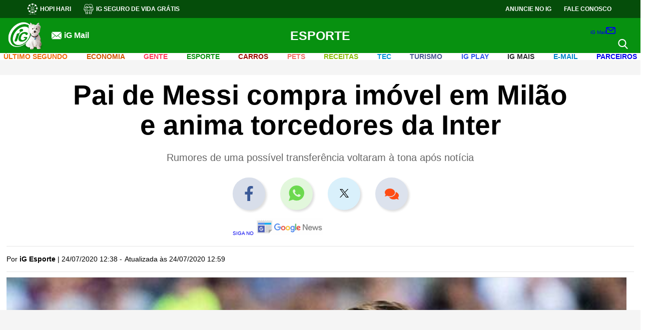

--- FILE ---
content_type: text/html; charset=UTF-8
request_url: https://esporte.ig.com.br/futebol/internacional/2020-07-24/pai-de-messi-compra-imovel-em-milao-e-anima-torcedores-da-inter.html
body_size: 39988
content:
<!DOCTYPE html><html dir="ltr" lang="pt-BR">
  <head>             <!-- DEPRECATED !! MOVED TO TEMPLATE NOTÍCIAS -->        <!-- DNS Prefetching Links -->        <link rel="dns-prefetch" href="securepubads.g.doubleclick.net" />        <link rel="dns-prefetch" href="www.googletagmanager.com" />        <link rel="dns-prefetch" href="www.google-analytics.com" />        <link rel="dns-prefetch" href="www.googleads.g.doubleclick.net" />        <link rel="dns-prefetch" href="i0.statig.com.br" />        <link rel="dns-prefetch" href="fonts.gstatic.com" crossorigin>        <!-- Preconnect Links -->        <link rel="preconnect" href="esporte.ig.com.br" />        <link rel="preconnect" href="www.google-analytics.com/">        <link rel="preconnect" href="i0.statig.com.br">        <link rel="preconnect" href="www.googletagmanager.com" />        <link rel="preconnect" href="fonts.gstatic.com" />        <link rel="preconnect" href="ajax.cloudflare.com" />        <!-- Preload images  -->        <link rel="preload" as="image" href="https://i0.statig.com.br/assets/v5/logos/logoiguinhohome_branco.png">        <link rel="preload" as="image" href="https://i0.statig.com.br/mobile/home-ig/images/game.svg">        <link rel="preload" as="image" href="https://i0.statig.com.br/mobile/home-ig/images/icon_igcursos.svg">        <link rel="preload" as="image" href="https://i0.statig.com.br/mobile/home-ig/images/lock.svg">        <link rel="preload" as="image" href="https://i0.statig.com.br/imgs/logos/CatAndDogV2.svg">        <link rel="preload" as="image" href="https://i0.statig.com.br/mobile/home-ig/images/roda.svg">        <link rel="preload" as="image" href="https://i0.statig.com.br/assets/v5/icones/search.svg">        <link rel="preload" as="image" href="https://i0.statig.com.br/mobile/home-ig/images/close-envelope.svg">        <link rel="preload" as="image" href="https://i0.statig.com.br/assets/v5/icones/instagram-brown.svg">        <link rel="preload" as="image" href="https://i0.statig.com.br/assets/v5/icones/twitter-brown.svg">        <link rel="preload" as="image" href="https://i0.statig.com.br/assets/v5/icones/facebook-brown.svg">        <!-- Preload scripts  -->        <link rel="preload" as="script" href="https://i0.statig.com.br/js/jquery-3.5.1.min.js">        <link rel="preload" as="script" href="https://www.googletagmanager.com/gtm.js?id=GTM-5J8MN6">        <link rel="preload" as="script" href="https://sb.scorecardresearch.com/c2/37103492/cs.js">        <!-- Preload fonts  -->        <link rel="preload" href="https://fonts.gstatic.com/s/roboto/v18/KFOmCnqEu92Fr1Mu4mxK.woff2" as="font" type="font/woff2" crossorigin>        <link rel="preload" href="https://fonts.gstatic.com/s/googlesans/v14/4UaGrENHsxJlGDuGo1OIlL3Owp4.woff2" as="font" type="font/woff2" crossorigin>        <link rel="preload" href="https://fonts.gstatic.com/s/googlesans/v14/4UabrENHsxJlGDuGo1OIlLU94YtzCwY.woff2" as="font" type="font/woff2" crossorigin>
    <!-- Preload -->
    <link rel="preload" as="image" href="" />
    <link rel="shortcut icon" href="https://i0.statig.com.br/images/favicon.png" />
    <meta http-equiv="X-UA-Compatible" content="IE=Edge" />
    <meta name="viewport" content="width=device-width, initial-scale=1.0" />
    <title>Pai de Messi compra imóvel em Milão e anima torcedores da Inter | Internacional | iG</title>
    <meta name="title" content="Pai de Messi compra imóvel em Milão e anima torcedores da Inter | Internacional | iG" />
    <meta name="description" content="Rumores de uma possível transferência voltaram à tona após notícia" />
    <meta name="author" content="iG Esporte" />
    <meta name="keywords" content="será?, Messi, Barcelona, Barça, Inter de Milão, Milão, Itália, Jorge Messi, imóvel" />
    <meta name="google-site-verification" content="veSJywtQNLJIVeQ6j0WQojlh2xJZpsiiosc1FDp8HJU" />
    <meta name="robots" content="index, follow, max-snippet:-1, max-image-preview:large, max-video-preview:-1" />
    <link rel="canonical" href="https://esporte.ig.com.br/futebol/internacional/2020-07-24/pai-de-messi-compra-imovel-em-milao-e-anima-torcedores-da-inter.html" />
    <link rel="amphtml" href="https://esporte.ig.com.br/futebol/internacional/2020-07-24/pai-de-messi-compra-imovel-em-milao-e-anima-torcedores-da-inter.html.amp" />
    <!-- Site -->
    <meta name="iG-site-id" content="4e6fd271489095596000023c" />
    <meta name="category" content="esporte/futebol/internacional/" />
    <meta name="contact" content="esportes@ig.com" />
    <meta name="iG-site-nome" content="Esporte" />
    <meta name="iG-site-nome-normalizado" content="esporte" />
    <meta name="iG-twitter" content="http://twitter.com/igesporte" />
    <meta name="iG-busca-google" content="IGESPORTE" />
    <meta name="template" content="NoticiaIGv05" />
    <!-- Seção -->
    <meta name="iG-secao-id" content="4f4d11ba23507c1f24000295" />
    <meta name="iG-secao-nome" content="Internacional" />
    <!-- Noticia -->
    <meta name="iG-noticia-family-friendly" content="true" />
    <meta name="iG-noticia-httpurl" content="https://esporte.ig.com.br/futebol/internacional/2020-07-24/pai-de-messi-compra-imovel-em-milao-e-anima-torcedores-da-inter.html" />
    <meta name="iG-noticia-keywords" content="será?, Messi, Barcelona, Barça, Inter de Milão, Milão, Itália, Jorge Messi, imóvel" />
    <meta name="iG-noticia-comentarios" content="true" />
    <meta name="iG-noticia-template" content="NoticiaIGv05" />
    <meta itemprop="datePublished" content="2020-07-24T15:38:25Z" />
    <meta itemprop="headline" content="Pai de Messi compra imóvel em Milão e anima torcedores da Inter | Internacional | iG" />
    <script type="application/ld+json">{"@context": "https://schema.org","@type": "Organization","name": "IG","url": "https://www.ig.com.br","logo": "https://i0.statig.com.br/assets/v1/images/logo-ig/logo_ig_146X150.png","sameAs": ["https://www.facebook.com/ig","https://twitter.com/iG","https://plus.google.com/+iG/","https://www.instagram.com/portal_ig/","https://www.youtube.com/user/ig","https://www.linkedin.com/company/ig---publicidade-e-conte-do-ltda","https://www.pinterest.com/portalig/"]}</script>
    <script type="application/ld+json">{"@context": "https://schema.org","@type": "WebSite","name": "IG","url": "https://www.ig.com.br"}</script>
    <script type="application/ld+json">{"@context": "https://schema.org","@type": "NewsArticle","url": "https://esporte.ig.com.br/futebol/internacional/2020-07-24/pai-de-messi-compra-imovel-em-milao-e-anima-torcedores-da-inter.html","articleBody": "De acordo com o jornalista Filippo Grassia, da emissora italiana 'RAI', Jorge Messi, pai do craque argentino, comprou um imóvel na cidade de Milão. A notícia logo animou os torcedores da Inter, que sonham com a contratação do jogador do Barcelona.O apartamento estaria localizado no bairro Porta Nuvoa, onde também fica a sede da Internazionale, e o pai de Messi realizaria sua mudança no mês de agosto.Apesar dos rumores, a compra não tem relação com o futuro do jogador do Barça. Segundo o jornal italiano 'Gazzetta dello Sport', o motivo da mudança do pai do craque é tributário, já que a Itália possui leis fiscais menos severas do que outros países.","alternativeHeadline": "Rumores de uma possível transferência voltaram à tona após notícia","mainEntityOfPage": {"@type": "WebPage","@id": "https://esporte.ig.com.br/futebol/internacional/2020-07-24/pai-de-messi-compra-imovel-em-milao-e-anima-torcedores-da-inter.html"},"headline": "Pai de Messi compra imóvel em Milão e anima torcedores da Inter","isFamilyFriendly": true, "description": "Rumores de uma possível transferência voltaram à tona após notícia","keywords": "será?, Messi, Barcelona, Barça, Inter de Milão, Milão, Itália, Jorge Messi, imóvel","image": {"@type": "ImageObject","url": "https://i0.statig.com.br/amp/statics/img/banner_ig.jpg","width": 1200,"height": 675},"thumbnailUrl": "https://i0.statig.com.br/bancodeimagens/2d/jw/l5/2djwl50y6qbvlzsvz12xrtsso.jpg","author": {"@type": "Person","name": "iG Esporte"},"datePublished": "2020-07-24T15:38:25Z",        "dateModified": "2020-07-24T15:59:38Z",        "contentLocation": {"@type": "AdministrativeArea","name": "Itália"},"publisher": {"@type": "NewsMediaOrganization","name": "IG","logo": {"@type": "ImageObject","url": "https://i0.statig.com.br/imgs/logo-amp.png","width": 600,"height": 60}}}</script>
    <script type="application/ld+json">{"@context": "https://schema.org","@type": "Article","url": "https://esporte.ig.com.br/futebol/internacional/2020-07-24/pai-de-messi-compra-imovel-em-milao-e-anima-torcedores-da-inter.html","articleBody": "De acordo com o jornalista Filippo Grassia, da emissora italiana 'RAI', Jorge Messi, pai do craque argentino, comprou um imóvel na cidade de Milão. A notícia logo animou os torcedores da Inter, que sonham com a contratação do jogador do Barcelona.O apartamento estaria localizado no bairro Porta Nuvoa, onde também fica a sede da Internazionale, e o pai de Messi realizaria sua mudança no mês de agosto.Apesar dos rumores, a compra não tem relação com o futuro do jogador do Barça. Segundo o jornal italiano 'Gazzetta dello Sport', o motivo da mudança do pai do craque é tributário, já que a Itália possui leis fiscais menos severas do que outros países.","alternativeHeadline": "Rumores de uma possível transferência voltaram à tona após notícia","mainEntityOfPage": {"@type": "WebPage","@id": "https://esporte.ig.com.br/futebol/internacional/2020-07-24/pai-de-messi-compra-imovel-em-milao-e-anima-torcedores-da-inter.html"},"headline": "Pai de Messi compra imóvel em Milão e anima torcedores da Inter","isFamilyFriendly": true, "description": "Rumores de uma possível transferência voltaram à tona após notícia","keywords": "será?, Messi, Barcelona, Barça, Inter de Milão, Milão, Itália, Jorge Messi, imóvel","image": {"@type": "ImageObject","url": "https://i0.statig.com.br/amp/statics/img/banner_ig.jpg","width": 1200,"height": 675},"thumbnailUrl": "https://i0.statig.com.br/bancodeimagens/2d/jw/l5/2djwl50y6qbvlzsvz12xrtsso.jpg","author": {"@type": "Person","name": "iG Esporte"},"datePublished": "2020-07-24T15:38:25Z",        "dateModified": "2020-07-24T15:59:38Z","contentLocation": {"@type": "AdministrativeArea","name": "Itália"},"publisher": {"@type": "NewsMediaOrganization","name": "IG","logo": {"@type": "ImageObject","url": "https://i0.statig.com.br/imgs/logo-amp.png","width": 600,"height": 60}}}</script>
    <script type="application/ld+json">{"@context": "https://schema.org","@type": "BreadcrumbList","itemListElement": [{"@type":"ListItem","position":1,"item":{"@id":"https://esporte.ig.com.br","name":"Esporte"}},{"@type":"ListItem","position":2,"item":{"@id":"https://esporte.ig.com.br/futebol","name":"Futebol"}},{"@type":"ListItem","position":3,"item":{"@id":"https://esporte.ig.com.br/futebol/internacional","name":"Internacional"}}]}</script>
    <!-- Facebook -->
    <meta property="fb:app_id" content="1769300400059685" />
    <meta property="article:publisher" content="https://www.facebook.com/ig" />
    <!-- Twitter -->
    <meta name="twitter:card" content="summary_large_image" />
    <meta name="twitter:site" content="@iG" />
    <meta name="twitter:creator" content="@iG" />
    <meta name="twitter:title" content="Pai de Messi compra imóvel em Milão e anima torcedores da Inter " />
    <meta name="twitter:description" content="Rumores de uma possível transferência voltaram à tona após notícia" />
    <meta name="twitter:url" content="https://esporte.ig.com.br/futebol/internacional/2020-07-24/pai-de-messi-compra-imovel-em-milao-e-anima-torcedores-da-inter.html" />
    <meta name="twitter:image:src" content="https://i0.statig.com.br/bancodeimagens/en/7y/zu/en7yzu0gcx2bb3kcup0qt278i.jpg" />
    <!-- OPEN GRAPH -->
    <meta property="og:locale" content="pt_BR" />
    <meta property="og:url" content="https://esporte.ig.com.br/futebol/internacional/2020-07-24/pai-de-messi-compra-imovel-em-milao-e-anima-torcedores-da-inter.html" />
    <meta property="og:title" content="Pai de Messi compra imóvel em Milão e anima torcedores da Inter" />
    <meta property="og:site_name" content="Esporte" />
    <meta property="og:description" content="Rumores de uma possível transferência voltaram à tona após notícia" />
    <meta property="og:type" content="article" />
    <meta property="article:author" content="iG" />
    <meta property="article:section" content="esporte" />
    <meta property="article:tag" content="será?, Messi, Barcelona, Barça, Inter de Milão, Milão, Itália, Jorge Messi, imóvel" />
    <meta property="article:published_time" content="2020-07-24T15:38:25Z" />
    <meta property="article:modified_time" content="2020-07-24T15:59:38Z" />
    <meta property="article:opinion" content="false" />
    <meta property="og:image" content="https://i0.statig.com.br/amp/statics/img/banner_ig.jpg" />
    <meta property="og:image:width" content="1200" />
    <meta property="og:image:height" content="675" />
    <!-- include NoticiaIGv05_head -->
                 <!-- START CSS NOTÍCIAS -->     <style>        .betsul_jogos-container .veja-mais-betsul,.megaloterias_sorteios .veja-mais{max-width:170px;padding:15px;transition:.2s;font-weight:700;cursor:pointer;text-transform:uppercase }#mais_recentes li,*,html{box-sizing:border-box }html body,img{max-width:100% }.barra-nav .channel-menu__menu-item--has-children .channel-menu__submenu .channel-menu-itemContainer.arrow-subMenu,.barra-nav .channel-menu__menu-item--has-children.mudaDirecao .channel-menu-itemContainer .arrowMenu:after{transform:rotate(135deg) }#galleria a,.hidden,.hide,.invisible,.visibility_hidden{visibility:hidden }.advertising-box-2{position:sticky;top:200px }.publicidade--fixed{position:fixed;top:20px;margin-left:15px }.publicidade-fixa{right:16% }@media (max-width:1868px){.publicidade-fixa{right:12% }}@media (max-width:1766px){.publicidade-fixa{right:11% }}@media (max-width:1696px){.publicidade-fixa{right:10% }}@media (max-width:1652px){.publicidade-fixa{right:9% }}@media (max-width:1568px){.publicidade-fixa{right:7% }}@media (max-width:1480px){.publicidade-fixa{right:3% }}@media (max-width:1422px){.publicidade-fixa{right:2% }}@media (max-width:1328px){.publicidade-fixa{right:0 }}@media (max-width:1272px){.publicidade-fixa{right:0 }}@media (max-width:1253px){.publicidade-fixa{position:static!important;right:initial }}#galleria{position:relative;margin:25px 0;width:100% }@media (max-width:700px){#galleria{min-height:250px }}#galleria .galleria-container{width:auto!important;max-width:780px;margin:0 auto }#galleria .galleria-images a{visibility:visible!important }#galleria .galleria-images a span{font-size:18px;margin-right:9pt;margin-left:10px;margin-bottom:10px }#galleria .galleria-images a span.icn-facebook{border:1px solid #fff;border-radius:20px;background:#fff;width:35px;color:#27527b;font-size:20px;padding:5px;position:relative;top:2px;margin-right:0;right:1px;margin-left:0 }#galleria .galleria-thumbnails-container{position:absolute;width:100%;height:75px;text-align:center;background-color:#333;top:0;max-width:780px;margin:0 auto;overflow:hidden }#galleria .galleria-stage,#galleria .galleria-stage .galleria-image{background:url(//i0.statig.com.br/x/galeria/js/classic/bg-galeria.jpg) left top repeat-x }#galleria .galleria-thumbnails-container .galleria-thumb-nav-left{display:none;position:absolute;width:31px;height:56px;top:50%;margin-top:-28px;cursor:pointer;z-index:2;left:0 }#galleria .galleria-thumbnails-container .galleria-thumb-nav-left:before{content:"";display:block;width:31px;height:56px;background:url(//i0.statig.com.br/x/galeria/js/classic/l-arrow.png) center no-repeat }#galleria .galleria-thumbnails-container .galleria-thumb-nav-right{display:none;position:absolute;width:31px;height:56px;top:50%;margin-top:-28px;cursor:pointer;z-index:2;right:0 }#galleria .galleria-thumbnails-container .galleria-thumb-nav-right:before{content:"";display:block;width:31px;height:56px;background:url(//i0.statig.com.br/x/galeria/js/classic/r-arrow.png) center no-repeat }#galleria .galleria-thumbnails-container .galleria-thumbnails-list{display:inline-block;padding:9px;height:75px;overflow:hidden }#galleria .galleria-thumbnails-container .galleria-thumbnails-list.fixed{display:inherit;float:left;margin:0 25px;width:93% }#galleria .galleria-thumbnails-container .galleria-thumbnails-list .galleria-thumbnails,.barra .fonte ul,.noticia .fonte ul{float:left }#galleria .galleria-thumbnails-container .galleria-thumbnails-list .galleria-thumbnails .galleria-image{float:left;margin:0 0 0 5px;cursor:pointer;min-width:50px;min-height:50px;color:#fff }#galleria .galleria-thumbnails-container .galleria-thumbnails-list .galleria-thumbnails .galleria-image:first-child,.author-container #dataHTML p time,.header-columm-navigation-items ul li:first-child,.header-columm-navigation-items ul li:last-child{margin:0 }#galleria .galleria-thumbnails-container .galleria-thumbnails-list .galleria-thumbnails .galleria-image img{float:left;border:1px solid #999;width:54px;height:54px }#galleria .galleria-thumbnails-container .galleria-thumbnails-list .galleria-thumbnails .galleria-image.active img{width:50px;height:50px;border:2px solid #fff }#galleria .galleria-image-nav{position:relative;width:100%;height:70%;z-index:2;margin:8% 0 }#galleria .galleria-image-nav .galleria-image-nav-right{position:absolute;top:0;left:0;width:50%;height:100%;cursor:pointer }#galleria .galleria-image-nav .galleria-image-nav-right:after{content:"";position:absolute;top:50%;left:0;margin-top:-38px;width:31px;height:77px;background:url(//i0.statig.com.br/x/galeria/js/classic/l-arrow.png) center no-repeat }#galleria .galleria-image-nav .galleria-image-nav-right:before{content:"";position:absolute;top:50%;left:0;margin-top:-38px;width:31px;height:77px;background:url(//i0.statig.com.br/x/galeria/js/classic/bg-arrow.png) }#galleria .galleria-image-nav .galleria-image-nav-left{position:absolute;top:0;right:0;width:50%;height:100%;cursor:pointer }#galleria .galleria-image-nav .galleria-image-nav-left:after{content:"";position:absolute;top:50%;right:0;margin-top:-38px;width:31px;height:77px;background:url(//i0.statig.com.br/x/galeria/js/classic/r-arrow.png) center no-repeat }#galleria .galleria-image-nav .galleria-image-nav-left:before{content:"";position:absolute;top:50%;right:0;margin-top:-38px;width:31px;height:77px;background:url(//i0.statig.com.br/x/galeria/js/classic/bg-arrow.png) }#galleria .galleria-stage{float:left;position:relative;width:100%;height:408px;text-align:center;overflow:hidden }#galleria .galleria-stage .galleria-images{float:left;width:652px }#galleria .galleria-stage .galleria-image{position:absolute;top:0;width:100%;height:100%;z-index:0;left:780px }#galleria .galleria-stage .galleria-image.active{left:0;z-index:1 }#galleria .galleria-stage .galleria-image .imgItem,.maislidas-container #containerComp .noticiaItem:first-child a .noticiaItem-text-pip{height:100% }#galleria .galleria-stage .galleria-image .imgItem img{width:100%;height:100%;object-fit:contain }#galleria .galleria-info{float:left;width:100%;min-height:40px;margin-top:10px;border-bottom:4px solid #424343 }#galleria .galleria-info .galleria-info-description{float:left;width:80%;font-family:Arial;font-size:9pt;color:#666;padding:0 0 7px;line-height:18px }#galleria .galleria-info .galleria-counter{float:right;font-family:Arial;font-size:22px;color:#666;margin-top:5px }#galleria .galleria-info .galleria-counter .galleria-total{color:#c7c7c7 }.loading{margin:3% 47% }.creditos-autor-colunista{font-size:14px;font-family:Roboto;letter-spacing:.4px;line-height:1.4em;font-style:italic;color:#1b1b1b;margin:0 0 15px }.comp_produtoNoticia,.headerMobile_container-navigation_canais_items_item.hasChild:hover .headerMobile_container-navigation_canais_items_item_submenu,.headerMobile_container-navigation_canais_items_item_submenu .hasSubitems:hover .hasSubitems_subItems{display:flex }.noticia .Noticia_Embed .componente-embed-noticia,.headerMobile_container-navigation_canais_items_item_submenu{flex-direction:column }#barra-lateral .faixa .col-sm-6>.publicidade,#barra-lateral-mobile .faixa .col-sm-6>.publicidade,.main-header .row,.maislidas-container #containerComp .noticiaItem:last-child,.headerMobile_container-navigation_canais_items_item_submenu li:last-child{margin-bottom:0 }#mais_recentes li .msRecentesDesc-noticia:hover .msRecentesDesc-noticia-img:after,.maislidas_container .perdeu_maislidas-content-item-link:hover .perdeu_maislidas-content-item-link-img:after,.headerMobile_container-navigation_canais_items_item_submenu .hasSubitems_subItems_item:hover a{opacity:1 }.dropListaHorizontal>span,.menu-ativo{overflow:hidden }.menu-ativo:after{content:"" }@media (max-width:1200px){.headerMobile:before{border:none }.ig-container-header-mail-icone,.headerMobile_container-navigation_canais,.headerMobile_container-navigation_menu-icon .menu .hamburguer,.headerMobile_container-navigation_redesSociais{display:none }.headerMobile_container-navigation_menu-icon.mobile{display:block;position:absolute;left:0;z-index:3 }.headerMobile_container-navigation_menu-icon.mobile .hamburguer{background-color:#fff;display:flex }.headerMobile_container-navigation_menu-icon.mobile .hamburguer:after,.headerMobile_container-navigation_menu-icon.mobile .hamburguer:before{background-color:#fff }.headerMobile_container-navigation_redesSociais-icons a{width:25px }.headerMobile_container-navigation_redesSociais-icons a:nth-child(2){margin:0 10px }.headerMobile_container-navigation_redesSociais_mobile{display:flex;align-items:center;margin:2rem 0 }.barra-nav .barraNav-mail-icone{display:block;margin:1rem 0 }.barra-nav .barraNav-mail-icone a{display:flex;align-items:center }.barra-nav .barraNav-mail-icone a img{width:6% }.barra-nav .barraNav-mail-icone a p{font-size:1.3rem;color:#fff;margin-left:10px;font-weight:700 }}.barra-nav .channel-menu__menu-item--has-children .channel-menu-itemContainer,.betsul_jogos-container .jogos-item-times-aposta,.comp_produtoNoticia-desc .container-fabricantePreco,.ig-container-header-mail-icone a,.ig-container-header-minimal-mail-icone a,.maislidas-container #containerComp .noticiaItem a{display:flex;align-items:center }.barra-nav .barraNav-mail-icone,.barra-nav .channel-menu__menu-item--has-children .channel-menu__submenu .arrowMenu,.barra-nav input,.edicao .bx-wrapper .bx-loading,.grupo-campo .divModeracao,.grupo-campo .regrasPai,.ir br,.headerMobile_container-navigation_menu-icon input,.headerMobile_container-navigation_menu-icon.mobile,.headerMobile_container-navigation_redesSociais_mobile{display:none }@media (min-width:1200px){#mais_recentes{margin-left:7px;padding-left:25px;border-left:1px solid #dadada }}#mais_recentes li{position:relative;overflow:visible;margin-bottom:30px;padding-bottom:15px;border-bottom:1px solid #dadada }#mais_recentes li:last-child,.produtos-amazon-body-items-item:last-child{border-bottom:none }#mais_recentes li .msRecentesDesc{width:70%;margin-right:20px }#mais_recentes li .msRecentesDesc cite{color:#323232;font-size:1.3rem;font-weight:700;font-style:normal;text-transform:uppercase;margin-top:0 }#mais_recentes li .msRecentesDesc:after{content:"";width:9pt;height:9pt;border-radius:50%;position:absolute;top:0;left:-31px;background:#385898;border:2px solid #385898 }#mais_recentes li .msRecentesDesc-noticia{display:flex;margin-top:1rem }#mais_recentes li .msRecentesDesc-noticia-img{position:relative;overflow:hidden;margin-right:10px;width:316px;min-width:316px;height:198px;min-height:198px;border-radius:3px }#mais_recentes li .msRecentesDesc-noticia-img img{width:316px;min-width:316px;height:198px;min-height:198px;object-fit:cover;transition:.2s ease-in-out }#mais_recentes li .msRecentesDesc-noticia-img:after,.maislidas_container .perdeu_maislidas-content-item-link-img:after{content:"";position:absolute;width:100%;height:100%;z-index:1;background-color:rgba(0,0,0,.3);top:0;left:0;opacity:0;transition:.2s ease-in-out }#mais_recentes li .msRecentesDesc-noticia-text h2{color:#181818;font-size:24px;font-weight:700;margin-bottom:10px;padding:0;line-height:26px;text-transform:inherit }#mais_recentes li .msRecentesDesc-noticia-text p{font-size:1pc;margin-top:10px;font-weight:400;color:#666;line-height:1.4 }#mais_recentes li .msRecentesDesc-noticia:hover .msRecentesDesc-noticia-img img,.maislidas-container #containerComp .noticiaItem a:hover .noticiaItem-img img,.maislidas-container #containerComp .noticiaItem:first-child a:hover .noticiaItem-img img,.maislidas_container .perdeu_maislidas-content-item-link:hover .perdeu_maislidas-content-item-link-img img,.produtos-amazon-body-items-item:hover .produtos-amazon-body-items-item-thumb img{transform:scale(1.1) }.maislidas-container .nh-nav:before{border-color:#d4d4d4 }.maislidas-container #containerComp{display:flex;flex-direction:column;min-height:600px }.maislidas-container #containerComp .noticiaItem{display:flex;align-items:center;max-width:700px;margin-bottom:9pt;background-color:#291d17cc;border-radius:3px }.maislidas-container #containerComp .noticiaItem:first-child{align-items:flex-start;max-width:700px }.maislidas-container #containerComp .noticiaItem:first-child a{flex-direction:column;width:100% }.maislidas-container #containerComp .noticiaItem:first-child a .noticiaItem-img{width:100%;max-width:100%;min-height:140px;margin-right:0;border-top-left-radius:3px;border-top-right-radius:3px }.maislidas-container #containerComp .noticiaItem:first-child a .noticiaItem-img img{width:100%;height:140px;min-width:initial;min-height:initial }.maislidas-container #containerComp .noticiaItem:first-child a .noticiaItem-text{display:flex;align-items:center;width:100%;height:90px;margin-top:-1px;border-bottom-left-radius:3px;border-bottom-right-radius:3px }.maislidas-container #containerComp .noticiaItem:first-child a .noticiaItem-text-indiceContainer{margin:0 8px;display:flex }.maislidas-container #containerComp .noticiaItem:first-child a .noticiaItem-text-indiceContainer .spanIndice{color:#fff;font-size:40px;margin:0 }.maislidas-container #containerComp .noticiaItem:first-child a .noticiaItem-text-titulo{display:flex;margin-left:6px }.maislidas-container #containerComp .noticiaItem:first-child a .noticiaItem-text-titulo h2{font-weight:700;font-size:19px;line-height:24px;max-width:initial }.maislidas-container #containerComp .noticiaItem a:hover .noticiaItem-img:before,.maislidas-container #containerComp .noticiaItem:first-child a:hover .noticiaItem-img:before{background-color:rgba(0,0,0,.3) }.maislidas-container #containerComp .noticiaItem .spanIndice{font-size:30px;font-weight:700;margin:auto 8px;color:#fff }.maislidas-container #containerComp .noticiaItem a .noticiaItem-img{position:relative;overflow:hidden;margin-right:8px;width:100%;height:90px;max-width:110px;min-height:90px }.maislidas-container #containerComp .noticiaItem a .noticiaItem-img img{width:110px;height:90px;min-width:110px;min-height:90px;object-fit:cover;transition:.2s }.maislidas-container #containerComp .noticiaItem a .noticiaItem-img:before{content:"";position:absolute;width:100%;height:100%;transition:.2s;z-index:1 }.maislidas-container #containerComp .noticiaItem a h2{font-size:1pc;line-height:20px;font-weight:500;color:#fff;max-width:initial }.noticia{font-size:14px;color:#6a6a6a }.noticia .fonte{float:right;margin:10px 0 }.barra .fonte span,.noticia .fonte span{font-size:13px;color:#4a4a4a;padding:10px 0;float:left;margin-right:10px;font-weight:700 }.barra .fonte ul li,.noticia .fonte ul li{float:left;width:20px;margin:6px 5px 6px 0 }.barra .fonte ul li a,.noticia .fonte ul li a{color:#fff;font-size:18px;float:left;width:100%;text-align:center;cursor:pointer;line-height:18px }.c-component .ig-component-content,.link-artigo,.megaloterias_sorteios .sorteio-item,.v-component .ig-component-content{margin-bottom:10px }.link-artigo a{font-weight:700;margin-left:5px }#tags{display:flex;align-items:center;padding-top:26px;margin-bottom:26px;position:relative;flex-wrap:wrap;width:100%;margin-left: 65px; }#tags:before{content:"";position:absolute;width:100%;top:0;left:0 }#tags .lista-tags{display:flex;align-items:center;flex-wrap:wrap;width:100% }#tags .lista-tags .tag-item{font-size:14px;color:#fff;background-color:#4b4b4b;padding:5px 9pt;border-radius:25px;box-shadow:0 3px 6px #00000029;margin-right:14px;margin-bottom:7px }#tags .lista-tags .tag-item:last-child,.author-container-contentAuthor-contentBox-sociais-item:last-child,.maislidas_container .perdeu_maislidas-content-item:last-child{margin-right:0 }.comp_produtoNoticia-img{margin-right:10px }@media (max-width:650px){.barra-nav{width:50% }.comp_produtoNoticia{margin-bottom:25px }.comp_produtoNoticia-img{margin-right:25px }.comp_produtoNoticia-desc-text{margin-left:0!important }}.comp_produtoNoticia-img img{min-width:140px;max-width:140px;width:100% }.comp_produtoNoticia-desc-link{padding:11px;background:#00ba00;color:#fff!important;width:max-content;display:flex;justify-content:center;font-size:20px;text-align:center }.comp_produtoNoticia-desc-fabricante{font-size:17px;color:#00aee8!important;font-weight:500;margin:.5rem }#barra-lateral .comp-especial,#barra-lateral .ig-component .fb_iframe_widget,#barra-lateral .ig-component--b .fb_iframe_widget,#barra-lateral-mobile .comp-especial,#barra-lateral-mobile .ig-component .fb_iframe_widget,#barra-lateral-mobile .ig-component--b .fb_iframe_widget,.comp_produtoNoticia-desc .container-fabricantePreco .container-fabricante,.container-video video,.foto-legenda-img img,main .ig-container .col-lg-12,main .ig-container .col-md-12{width:100% }.comp_produtoNoticia-desc .container-fabricantePreco .container-fabricante .text{display:flex;align-items:flex-end;position:relative }.comp_produtoNoticia-desc .container-fabricantePreco .container-fabricante .text p{margin:0;font-size:13px }.comp_produtoNoticia-desc .container-fabricantePreco .container-fabricante .text .borda-linha-colorida{position:absolute;background-image:url(https://i0.statig.com.br/sass-canais/logo-canaisV5/igmais/barra/Barra.png);height:2px;width:38%;margin:2px 0 }@media (max-width:550px){.comp_produtoNoticia{flex-direction:column }.comp_produtoNoticia-img{margin:0 auto 15px }.comp_produtoNoticia-desc .container-fabricantePreco .container-fabricante{display:flex;justify-content:center;align-items:center }.comp_produtoNoticia-desc .container-fabricantePreco .container-fabricante .text .borda-linha-colorida{width:100% }}.salad3 .header-columm-navigation-items ul li .channel-menu__menu-link{color:#7d786f!important }.salad3 .chapeu-topNoticia{background-color:#aba18f }.salad3 .iGh__topBody-container-contentLeft-drIg a,.salad3 .iGh__topBody-container-contentLeft-email a,.salad3 .iGh__topBody-container-contentLeft-igCupons a,.salad3 .iGh__topBody-container-contentLeft-igCursos a,.salad3 .iGh__topBody-container-contentLeft-igSaude a,.salad3 .iGh__topBody-container-contentLeft-igTradecoin a,.salad3 .iGh__topBody-container-contentLeft-saudeClass a,.salad3 .iGh__topBody-container-contentLeft-segurancaDigital a,.salad3 .iGh__topBody-container-contentRight-anuncie a,.salad3 .iGh__topBody-container-contentRight-faleConosco a{fill:none!important }.contentPubli-intext #ad_mrec_intext.sticky,.contentPubli-intext #ad_mrec_intext2.sticky,.slider-component-box .bx-controls-direction a.bx-prev{left:0 }.Noticia_Foto,.container-video,.leiaTambem-container {margin-bottom:2.5rem;border-bottom:0.3px solid #dfdfdf;border-top:0.3px solid #dfdfdf;}.leiaTambem-container h3 {margin:20px 2rem 10px 0;font-size:22px;text-transform:capitalize;color:#000;}.leiaTambem-container ul {margin-left:2rem;margin-bottom:14px;font-size:18px;line-height:28px;color:#6a6a6a;margin-left:40px;counter-reset:my-awesome-counter;list-style:none;padding:8px 0px 0px 15px;}.leiaTambem-container ul li {margin:0 0 1.5rem 0;counter-increment:my-awesome-counter;position:relative;}.leiaTambem-container ul li::marker {color:#385898;}.leiaTambem-container ul li::before {content:counter(my-awesome-counter);color:#fff;font-size:1.7rem;font-weight:bold;position:absolute;--size:32px;left:calc(-1 * var(--size) - 10px);line-height:var(--size);width:var(--size);height:var(--size);top:0;background:#3d77eb;border-radius:50%;text-align:center;box-shadow:0.5px 0.5px 0px #ededed;}.leiaTambem-container ul li a {color:#000;font-weight:500;font-size:20px;}.leiaTambem-container ul li a:hover {color:#003091;}.resumoNoticia-container h3{display:flex;flex-direction:column;padding-top:25px;margin-left:36px;font-size:24px;line-height:34px;color:#002b5e;font-weight:700;text-transform:uppercase }.betsul_jogos-container h2,.megaloterias_sorteios h2{font-size:1pc;text-transform:uppercase;text-align:center }.resumoNoticia-container h3:after{content:"";width:100%;height:1px;background-color:#b4b4b4;margin-top:13px }.resumoNoticia-container ul{margin:0 0 0 55px!important;padding:0 0 25px!important }.resumoNoticia-container ul li h2{font-size:20px;line-height:36px;font-weight:500;color:#1a1a1a }.resumoNoticia-container ul li::marker{color:#002b5e }.megaloterias_sorteios{max-width:220px;width:100%;margin:0 auto 30px }.megaloterias_sorteios h2{margin-bottom:20px;color:#513637 }.megaloterias_sorteios .sorteio-item.timemania .sorteio-item-aposta a,.megaloterias_sorteios .sorteio-item.timemania span{background-color:#e5d85d }.megaloterias_sorteios .sorteio-item.timemania .sorteio-item-aposta a:hover,.megaloterias_sorteios .sorteio-item.timemania span:hover{background-color:#e0cf3e }.megaloterias_sorteios .sorteio-item.quina .sorteio-item-aposta a,.megaloterias_sorteios .sorteio-item.quina span{background-color:#3942eb }.megaloterias_sorteios .sorteio-item.quina .sorteio-item-aposta a:hover,.megaloterias_sorteios .sorteio-item.quina span:hover{background-color:#202ae9 }.megaloterias_sorteios .sorteio-item.lotofacil .sorteio-item-aposta a,.megaloterias_sorteios .sorteio-item.lotofacil span{background-color:#c241e6 }.megaloterias_sorteios .sorteio-item.lotofacil .sorteio-item-aposta a:hover,.megaloterias_sorteios .sorteio-item.lotofacil span:hover{background-color:#ba26e3 }.megaloterias_sorteios .sorteio-item.duplasena .sorteio-item-aposta a,.megaloterias_sorteios .sorteio-item.duplasena span{background-color:#b34243 }.megaloterias_sorteios .sorteio-item.duplasena .sorteio-item-aposta a:hover,.megaloterias_sorteios .sorteio-item.duplasena span:hover{background-color:#953739 }.megaloterias_sorteios .sorteio-item.diadesorte .sorteio-item-aposta a,.megaloterias_sorteios .sorteio-item.diadesorte span{background-color:#dfbd5d }.megaloterias_sorteios .sorteio-item.diadesorte .sorteio-item-aposta a:hover,.megaloterias_sorteios .sorteio-item.diadesorte span:hover{background-color:#dab244 }.megaloterias_sorteios .sorteio-item.supersete .sorteio-item-aposta a,.megaloterias_sorteios .sorteio-item.supersete span{background-color:#aadd56 }.megaloterias_sorteios .sorteio-item.supersete .sorteio-item-aposta a:hover,.megaloterias_sorteios .sorteio-item.supersete span:hover{background-color:#98d733 }.megaloterias_sorteios .sorteio-item.lotomania .sorteio-item-aposta a,.megaloterias_sorteios .sorteio-item.lotomania span{background-color:#ff9038 }.megaloterias_sorteios .sorteio-item.lotomania .sorteio-item-aposta a:hover,.megaloterias_sorteios .sorteio-item.lotomania span:hover{background-color:#ff841f }.megaloterias_sorteios .sorteio-item.megasena .sorteio-item-aposta a,.megaloterias_sorteios .sorteio-item.megasena span{background-color:#4fd787 }.megaloterias_sorteios .sorteio-item.megasena .sorteio-item-aposta a:hover,.megaloterias_sorteios .sorteio-item.megasena span:hover{background-color:#37d278 }.megaloterias_sorteios .sorteio-item.loteriafederal .sorteio-item-aposta a,.megaloterias_sorteios .sorteio-item.loteriafederal span{background-color:#2742a2 }.megaloterias_sorteios .sorteio-item.loteriafederal .sorteio-item-aposta a:hover,.megaloterias_sorteios .sorteio-item.loteriafederal span:hover{background-color:#203583 }.megaloterias_sorteios .sorteio-item.loteca .sorteio-item-aposta a,.megaloterias_sorteios .sorteio-item.loteca span{background-color:#ff4e4e }.megaloterias_sorteios .sorteio-item.loteca .sorteio-item-aposta a:hover,.megaloterias_sorteios .sorteio-item.loteca span:hover{background-color:#f33 }.megaloterias_sorteios .sorteio-item-titulo{margin-bottom:5px;display:flex;justify-content:center;align-items:center }.megaloterias_sorteios .sorteio-item-titulo span{width:4px;height:13px;margin-right:6px }.megaloterias_sorteios .sorteio-item-titulo p{position:relative;font-size:13px }.megaloterias_sorteios .sorteio-item-aposta{display:flex;justify-content:space-between;align-items:center }.megaloterias_sorteios .sorteio-item-aposta p{font-weight:700;font-size:13px;margin-right:10px;color:#513637 }.megaloterias_sorteios .sorteio-item-aposta a{padding:5px 30px;font-size:13px;font-weight:700;color:#fff;border-radius:5px;transition:.2s }.megaloterias_sorteios .veja-mais{width:100%;border:1px solid #52d78e;color:#52d78e;margin-top:15px;font-size:13px;border-radius:3px }.megaloterias_sorteios .veja-mais:hover{background-color:#39d07d;color:#fff }.betsul_jogos{max-width:270px;width:100%;margin:0 auto 30px }.betsul_jogos-container .jogos-item,.edicao{margin-bottom:20px }.author-container #authors-box .author-container-contentAuthor-contentBox>a,.betsul_jogos-container,.betsul_jogos-container .jogos-item-times,.iGfooter_sobre{display:flex;flex-direction:column;align-items:center }.betsul_jogos-container h2{margin-bottom:20px;color:#284a95 }.betsul_jogos-container .jogos-item>p{color:#383738;font-size:15px;text-align:center;margin-bottom:10px }.betsul_jogos-container .jogos-item-times>p{display:flex;justify-content:center;font-weight:700;font-size:14px;margin:0 0 10px }.betsul_jogos-container .jogos-item-times>p span{text-align:center;color:#383738;text-transform:uppercase;margin:0 5px }.betsul_jogos-container .jogos-item-times-aposta-data{font-size:13px;color:#383738;margin:0 10px 0 0 }.betsul_jogos-container .jogos-item-times-aposta a{background-color:#21adfb;border-radius:5px;color:#fff;font-weight:700;font-size:13px;padding:5px 40px;transition:.2s }.betsul_jogos-container .jogos-item-times-aposta a:hover{background-color:#059ef0 }.betsul_jogos-container .veja-mais-betsul{width:100%;border:1px solid #284a95;color:#284a95;font-size:13px;border-radius:3px }.betsul_jogos-container .veja-mais-betsul:hover{background-color:#284a95;color:#fff }.produtos-amazon-body{border:.5px solid #d4d4d4 }.produtos-amazon-body h3{text-align:center;font-size:23px;font-weight:700;color:#000;margin:0 0 10px;padding:15px 0;border-bottom:.5px solid #d4d4d4 }[role=button],button,input[type=button],input[type=reset],input[type=submit]{color:inherit;box-sizing:content-box;}.produtos-amazon-body-items-item{display:grid;grid-template-columns:1fr 3fr 1fr;align-items:center;grid-gap:20px;padding:20px;cursor:pointer;border-bottom:.5px solid #d4d4d4 }.produtos-amazon-body-items-item-thumb{position:relative;overflow:hidden }.produtos-amazon-body-items-item-thumb img{transition:.2s ease-in-out;width:10pc;height:10pc;object-fit:contain }.produtos-amazon-body-items-item p.produtos-amazon-body-items-item-titulo{font-size:17px;line-height:23px;margin:0 }.produtos-amazon-body-items-item p.produtos-amazon-body-items-item-price{font-size:15px;font-weight:700;line-height:18px;color:#fff;border-radius:3px;padding:10px;text-align:center;cursor:pointer;margin-bottom:0 }.ig-taboola .trc_rbox_border_elm{margin-bottom:5px!important }.ig-taboola .trc_rbox_border_elm .trc_rbox_header_span{border-bottom:4px solid;color:#000;font-size:20px }.ig-taboola .trc_rbox_border_elm .trc_rbox_header_span:after{content:"";position:absolute;display:block;border-bottom:1px solid;margin-top:2px;width:100% }.edicaoFaixa{background-color:#fcfcfc;box-shadow:1px 1px 2px 0 rgba(0,0,0,.16);padding-bottom:20px!important;clear:both }.barraFerramentasFaixa{top:0;left:-23px }.edicao{min-height:58px!important;background-color:#c1c1c1;width:100%;float:left }.editor textarea{min-height:5pc }.mce-panel{max-width:762px!important }.faixaInvisivelMoverComponente{width:inherit!important }.auxiliarComponente,.auxiliarComponente div:nth-child(2){width:85%!important;height:100%!important }.slider-wrapper .auxiliarComponente div:nth-child(2){width:70%!important }.igmais .nh-nav .category-title:before{background:url(https://i0.statig.com.br/sass-canais/logo-canaisV5/igmais/barra/Barra.png) no-repeat;height:8px }.igmais .iG_componente_taboola_containerTitulo ._title,.igmais .iG_componente_taboola_containerTitulo_title{border-top:none;background-image:url(https://i0.statig.com.br/sass-canais/logo-canaisV5/igmais/barra/Barra.png);height:8px }.igmais .iG_componente_farmacia_containerTitulo_title{border-top:none!important;background-image:url(https://i0.statig.com.br/sass-canais/logo-canaisV5/igmais/barra/Barra.png);height:8px;margin-bottom:65px }@media (max-width:600px){.barra-nav{width:100% }.maislidas-container #containerComp{padding:0 15px }.produtos-amazon-body,.produtos-amazon-body h3{border:none }.produtos-amazon-body-items-item{grid-template-columns:1fr;padding:0;margin-bottom:25px;border-bottom:none }.produtos-amazon-body-items-item-thumb{margin:0 auto }.iG_componente_taboola_containerTitulo_title{margin-bottom:6rem }}a,abbr,acronym,address,applet,article,aside,audio,b,big,blockquote,body,canvas,caption,center,cite,code,dd,del,details,dfn,div,dl,dt,em,embed,fieldset,figcaption,figure,footer,form,h1,h2,h3,h4,h5,h6,header,hgroup,html,i,iframe,img,ins,kbd,label,legend,li,mark,menu,nav,object,ol,output,p,pre,q,ruby,s,samp,section,small,span,strike,strong,sub,summary,sup,table,tbody,td,tfoot,th,thead,time,tr,tt,u,ul,var,video{margin:0;padding:0;border:0;font-size:100%;vertical-align:baseline;font-family:inherit }#busca form input,#busca-mobile form input,.slider-component-box .slider-component-pager li img,.slider-component-box:hover .bx-controls-direction,article,aside,details,figcaption,figure,footer,header,hgroup,menu,nav,section{display:block }:after,:before{box-sizing:inherit }html{text-rendering:auto;text-shadow:0 0 1px transparent;font-size:10px;scroll-behavior:smooth }html body,html.fonts-loaded{font-family:Roboto,sans-serif }html body{line-height:1;overflow-x:hidden }html body.salad3{font-family:Playfair Display,serif }html body main{max-width:1254px;margin:0 auto }@-ms-viewport{width:device-width }ol,ul{list-style:none }blockquote,q{quotes:none }blockquote:after,blockquote:before,q:after,q:before{content:"";content:none }table{border-collapse:collapse;border-spacing:0 }a{transition:color .3s }#conteudo_breadcrumb li:last-child a:hover,#noticiaIgv02_breadcrumb li:last-child a:hover,.navegacao li:last-child a:hover,.noticia p a:hover,a,a:hover,.headerMobile_container-navigation_canais_items_item.hasChild a:hover{text-decoration:none }#conteudo_breadcrumb a:hover,#noticiaIgv02_breadcrumb a:hover,.barra-nav .channel-menu__menu-item--has-children .channel-menu__submenu .channel-menu__submenu-link:hover,.c-component:hover .ig-component-title,.component-latest-news--list a:hover h3,.h-component:hover .ig-component-title,.highlight-component .ig-component-text:hover,.highlight-component .ig-component-title:hover,.iGh__topBody-container-contentLeft-item a:hover,.iGh__topBody-container-contentRight-item a:hover,.igpetsGeral .divulgueSecundario .ig-component-title a,.navegacao a:hover,.noticia p a,.uc-component:hover .ig-component-title,.v-component:hover .ig-component-title,.veja-lista a,.headerMobile_container-navigation_canais_items_item>a:hover{text-decoration:underline }button,input[type=button],input[type=reset],input[type=submit]{background:0 0;border:0;font:inherit;line-height:normal;overflow:visible;padding:0;}button::-moz-focus-inner,input::-moz-focus-inner{border:0;padding:0 }button:focus{outline-style:none;box-shadow:none;border-color:transparent }input[type=date],input[type=datetime-local],input[type=datetime],input[type=email],input[type=month],input[type=number],input[type=password],input[type=search],input[type=tel],input[type=text],input[type=time],input[type=url],input[type=week],select,textarea{box-sizing:border-box;background-clip:padding-box;border-radius:0;background-color:#fff;color:#000;outline:0;margin:0;padding:0;text-align:left;font-size:1em;vertical-align:middle }img{height:auto }[role=button]{cursor:default;display:inline-block;text-align:center;text-decoration:none;white-space:pre }.ir{display:block;border:0;text-indent:-999em;overflow:hidden;background-color:transparent;background-repeat:no-repeat;text-align:left;direction:ltr }.hidden,.hide,.ig-container-header-minimal-menuMobile.homeIg,.produtos .publicidade.advertising-box.pub_300x250{display:none!important }.visuallyhidden{border:0;clip:rect(0 0 0 0);height:1px;margin:-1px;overflow:hidden;padding:0;position:absolute;width:1px }.visuallyhidden.focusable:active,.visuallyhidden.focusable:focus{clip:auto;height:auto;margin:0;overflow:visible;position:static;width:auto }.ig-container-header-minimal-mail-icone.homeIg,.show{display:block!important }.clearfix{zoom:1 }.clearfix:after,.clearfix:before{content:"";display:table }#conteudo:after,.clearfix:after,.faixa:after,.ig-component--b:after,.ig-component:after,.ig-container-fluid:after,.ig-container:after,.row-box:after,.row:after{clear:both }#conteudo:after,#conteudo:before,.faixa:after,.faixa:before,.ig-component--b:after,.ig-component--b:before,.ig-component:after,.ig-component:before,.ig-container-fluid:after,.ig-container-fluid:before,.ig-container:after,.ig-container:before,.row-box:after,.row-box:before,.row:after,.row:before{content:" ";display:table }.row-box{margin:0 -15px }[class*=col-]{display:inline-block;padding:0 15px;margin-bottom:30px;margin-right:-4px;vertical-align:top;width:100% }.ig-container-header,main .ig-container{margin:0 auto;max-width:100% }[class*=col-].receitasChamadas{width:24%;padding:0 7px }main .ig-container .col-lg-1,main .ig-container .col-lg-10,main .ig-container .col-lg-11,main .ig-container .col-lg-12,main .ig-container .col-lg-2,main .ig-container .col-lg-3,main .ig-container .col-lg-4,main .ig-container .col-lg-5,main .ig-container .col-lg-6,main .ig-container .col-lg-7,main .ig-container .col-lg-8,main .ig-container .col-lg-9,main .ig-container .col-md-1,main .ig-container .col-md-10,main .ig-container .col-md-11,main .ig-container .col-md-12,main .ig-container .col-md-2,main .ig-container .col-md-3,main .ig-container .col-md-4,main .ig-container .col-md-5,main .ig-container .col-md-6,main .ig-container .col-md-7,main .ig-container .col-md-8,main .ig-container .col-md-9,main .ig-container .col-sm-1,main .ig-container .col-sm-10,main .ig-container .col-sm-11,main .ig-container .col-sm-12,main .ig-container .col-sm-2,main .ig-container .col-sm-3,main .ig-container .col-sm-4,main .ig-container .col-sm-5,main .ig-container .col-sm-6,main .ig-container .col-sm-7,main .ig-container .col-sm-8,main .ig-container .col-sm-9,main .ig-container .col-xs-1,main .ig-container .col-xs-10,main .ig-container .col-xs-11,main .ig-container .col-xs-12,main .ig-container .col-xs-2,main .ig-container .col-xs-3,main .ig-container .col-xs-4,main .ig-container .col-xs-5,main .ig-container .col-xs-6,main .ig-container .col-xs-7,main .ig-container .col-xs-8,main .ig-container .col-xs-9{position:relative;min-height:1px;width:100% }@media (max-width:1230px){main .ig-container{padding:0 1rem }}@media (min-width:856px){main .ig-container{width:1254px;}main .ig-container .edicaoFaixa.col-sm-1{width:7.75% }main .ig-container .col-sm-1{width:8.33333% }main .ig-container .edicaoFaixa.col-sm-2{width:15.5% }main .ig-container .col-sm-2{width:16.66667% }main .ig-container .edicaoFaixa.col-sm-3{width:23.25% }main .ig-container .col-sm-3{width:25% }main .ig-container .edicaoFaixa.col-sm-4{width:31% }main .ig-container .col-sm-4{width:33.33333% }main .ig-container .edicaoFaixa.col-sm-5{width:38.75% }main .ig-container .col-sm-5{width:41.66667% }main .ig-container .edicaoFaixa.col-sm-6{width:46.5% }main .ig-container .col-sm-6{width:50% }main .ig-container .edicaoFaixa.col-sm-7{width:54.25% }main .ig-container .col-sm-7{width:58.33333% }main .ig-container .edicaoFaixa.col-sm-8{width:62% }main .ig-container .col-sm-8{width:66.66667% }main .ig-container .edicaoFaixa.col-sm-9{width:69.75% }main .ig-container .col-sm-9{width:75% }main .ig-container .edicaoFaixa.col-sm-10{width:77.5% }main .ig-container .col-sm-10{width:83.33333% }main .ig-container .edicaoFaixa.col-sm-11{width:85.25% }main .ig-container .col-sm-11{width:91.66667% }main .ig-container .edicaoFaixa.col-sm-12{width:93% }main .ig-container .col-sm-12{width:100% }}@media (max-width:720px){[class*=col-].receitasChamadas{margin-bottom:15px }main .ig-container .col-xs-1,main .ig-container .col-xs-10,main .ig-container .col-xs-11,main .ig-container .col-xs-12,main .ig-container .col-xs-2,main .ig-container .col-xs-3,main .ig-container .col-xs-4,main .ig-container .col-xs-5,main .ig-container .col-xs-6,main .ig-container .col-xs-7,main .ig-container .col-xs-8,main .ig-container .col-xs-9{width:100%!important }}main .ig-container .contentNoticia{display:grid;grid-template-columns:1fr 300px;grid-gap:30px }@media (max-width:1300px){main .ig-container .contentNoticia{display:block }}@media (min-width:1254px){main .ig-container .template18c .main-content{width:100% }}main .ig-container .col-lg-1,main .ig-container .col-md-1{width:8.33333% }main .ig-container .col-lg-2,main .ig-container .col-md-2{width:16.66667% }main .ig-container .col-lg-3,main .ig-container .col-md-3{width:25% }main .ig-container .col-lg-4,main .ig-container .col-md-4{width:33.33333% }main .ig-container .col-lg-5,main .ig-container .col-md-5{width:41.66667% }.comp-especial,main .ig-container .col-lg-6,main .ig-container .col-md-6{width:50% }main .ig-container .col-lg-7,main .ig-container .col-md-7{width:58.33333% }main .ig-container .col-lg-8,main .ig-container .col-md-8{width:66.66667% }.header-columm-navigation-items,main .ig-container .col-lg-9,main .ig-container .col-md-9{width:75% }main .ig-container .col-lg-10,main .ig-container .col-md-10{width:83.33333% }main .ig-container .col-lg-11,main .ig-container .col-md-11{width:91.66667% }.ig-container-header{display:flex;justify-content:space-between;align-items:center;width:1254px;position:relative;min-height:70px }.ig-container-header-mail{display:flex;align-items:center;position:absolute;left:0 }.ig-container-header-mail-logIG{max-width:50px;width:100%;margin:10px 0 10px 10px }.ig-container-header-mail-icone{max-width:110px;width:100%;margin-left:20px }.ig-container-header-mail-icone a img,.ig-container-header-minimal-mail-icone a img{width:20px }.ig-container-header-mail-icone a p,.ig-container-header-minimal-mail-icone a p{color:#fff;font-size:1.6rem;font-weight:700;margin-left:5px }.ig-container-header-minimal{position:sticky;top:0;display:flex;justify-content:space-between;align-items:center;width:100%;z-index:999!important }.ig-container-header-minimal.sticky{position:fixed }.ig-container-header-minimal.sticky:before{content:"";position:absolute;width:100%;height:70px }.ig-container-header-minimal-content{position:relative;display:flex;align-items:center;justify-content:center;width:100%;max-width:1254px;margin:0 auto;min-height:70px }.ig-container-header-minimal-mail{display:flex;align-items:center;position:absolute;left:5pc;z-index:2 }.ig-container-header-minimal-mail-icone{max-width:110px;width:100%;margin-left:10px }.ig-container-header-minimal-menuMobile{display:none;padding:29px 20px;z-index:3 }@media (max-width:770px){.ig-container-header-mail-logIG.logoCanal{max-width:30px }.ig-container-header-minimal-menuMobile{display:none }}.ig-container-header-minimal-menuMobile p{font-size:11px;text-transform:uppercase;text-align:center;color:#fff;font-weight:700 }@media (min-width:1201px){.ig-container-header-minimal-canal{position:absolute;width:100%;display:flex;justify-content:center;align-items:center }}.ig-container-header-minimal-canal-logIG{display:flex;margin-right:2.5px;position:absolute;left:0 }@media screen and (max-width:1200px){.ig-container-header-minimal-canal-logIG{display:block;z-index:1;position:relative }}@media (max-width:330px){.ig-container-header-minimal-canal-logIG{display:none }}.ig-container-header-minimal-canal-logIG a{z-index:1 }.ig-container-header-minimal-canal-logIG a .igLogo-branco,.ig-container-header-minimal-canal-logIG a .igLogo-colorido{display:flex;justify-content:center;align-items:center;width:74px;height:58px }.ig-container-header-minimal-canal-logIG a .igLogo-branco:before{content:"";background-image:url(https://i0.statig.com.br/assets/v5/logos/logoiguinhohome_branco.png);background-size:contain;background-repeat:no-repeat;background-position:center center;width:74px;height:58px;margin:0 }.ig-container-header-minimal-canal-logIG a .igLogo-colorido:before{content:"";background-image:url(https://i0.statig.com.br/sass-canais/ig/images/home/logo_iguinho_home.png);background-size:contain;background-repeat:no-repeat;background-position:center center;width:74px;height:58px;margin:0 }.ig-container-header-minimal-canal a{color:#fff;font-size:2.5rem;text-transform:uppercase;font-weight:700 }.ig-container-header-minimal #busca{position:absolute;right:0;min-width:87px;height:35px }.main-header .logo-canais{position:relative;width:100%;text-align:center }.main-header .logo-canais a{line-height:52px;color:#fff;font-size:2.5rem;text-transform:uppercase }.main-header .logo-canais *{display:inline-block;vertical-align:middle }.main-header .logo-canais strong{font-size:2.4rem;border-left:1px solid #ccc;padding-left:10px;margin-left:10px }@media (min-width:992px){.main-header .logo-canais strong{height:30px;display:inline-block!important;line-height:30px;position:relative;vertical-align:bottom!important;top:-5px }#barra-lateral .publicidade,#barra-lateral-mobile .publicidade{padding:0 }}@media (max-width:760px){.main-header .logo-canais strong{display:none }}.trigger-menu.opnened,.headerMobile_container-navigation_menu-icon .menu .hamburguer.menu-aberto,.headerMobile_container-navigation_menu-icon .menu .hamburguer.menu-aberto:after,.headerMobile_container-navigation_menu-icon .menu .hamburguer.menu-aberto:before{background-color:#fff }#busca-mobile{display:none;margin:2rem 0 }#busca form,#busca-mobile form,.headerMobile_container-navigation_canais_items_item{position:relative }#busca form #searchContainer,#busca-mobile form #searchContainer{display:flex;position:relative }#busca form #searchContainer #buscar,#busca-mobile form #searchContainer #buscar{width:0;padding:0;border:0;transition:.3s;border-radius:3px;font-size:14px;position:absolute;right:8rem;display:flex;align-items:center }#busca form #searchContainer #buscar:focus,#busca-mobile form #searchContainer #buscar:focus{box-shadow:inset 0 0 2px;}#busca form #searchContainer #buscar::-webkit-input-placeholder,#busca-mobile form #searchContainer #buscar::-webkit-input-placeholder{color:#ccc }#busca form #searchContainer #buscar:-moz-placeholder,#busca form #searchContainer #buscar::-moz-placeholder,#busca-mobile form #searchContainer #buscar:-moz-placeholder,#busca-mobile form #searchContainer #buscar::-moz-placeholder{color:#ccc }#busca form #searchContainer #buscar.abreInput,#busca-mobile form #searchContainer #buscar.abreInput{width:218px;padding:5px 10px }#busca cite,#busca-mobile cite{clear:both;display:block;margin-top:5px;font:10px/10px Arial;text-align:right;color:#999 }#busca #searchOn,#busca-mobile #searchOn{position:absolute;z-index:2;top:2pc;left:0;width:314px;height:60px;overflow:hidden;background:#fff;border:1px solid #ddd;border-bottom-left-radius:2px;border-bottom-right-radius:2px }#busca #searchOn a,#busca-mobile #searchOn a{display:block;width:284px;height:14px;margin:0 0 0 1px!important;padding:8px 15px;text-decoration:none;border-bottom:1px solid #ddd }#busca #searchOn a.onus,#busca-mobile #searchOn a.onus{height:11px;margin-top:3px!important }#busca #searchOn a.nobd-b,#busca-mobile #searchOn a.nobd-b{border-bottom:0!important;height:13px!important }#busca #searchOn a.ongoogle,#busca-mobile #searchOn a.ongoogle{border-bottom:0 }#busca #buscaGoogle #searchOn a.active,#busca #searchOn a #busca #searchOn a:hover,#busca-mobile #buscaGoogle #searchOn a.active,#busca-mobile #searchOn a #busca #searchOn a:hover{background:#f8f8f8;cursor:pointer;text-decoration:none }#busca #searchOn a:hover strong,#busca-mobile #searchOn a:hover strong{text-decoration:none!important }#oferecimento{display:inline-block;width:88px;height:34px;position:absolute;right:24%;top:30px }.salad3 .main-header{background-color:#dfd9ce!important }.salad3 .iGh__topBody-container-contentLeft-drIg,.salad3 .iGh__topBody-container-contentLeft-email,.salad3 .iGh__topBody-container-contentLeft-igCupons,.salad3 .iGh__topBody-container-contentLeft-igCursos,.salad3 .iGh__topBody-container-contentLeft-igSaude,.salad3 .iGh__topBody-container-contentLeft-igTradecoin,.salad3 .iGh__topBody-container-contentLeft-saudeClass,.salad3 .iGh__topBody-container-contentLeft-segurancaDigital,.salad3 .iGh__topBody-container-contentRight-anuncie,.salad3 .iGh__topBody-container-contentRight-faleConosco{margin-right:18px!important }.salad3 .iGh__topBody-container-contentLeft-drIg svg,.salad3 .iGh__topBody-container-contentLeft-email svg,.salad3 .iGh__topBody-container-contentLeft-igCupons svg,.salad3 .iGh__topBody-container-contentLeft-igCursos svg,.salad3 .iGh__topBody-container-contentLeft-igSaude svg,.salad3 .iGh__topBody-container-contentLeft-igTradecoin svg,.salad3 .iGh__topBody-container-contentLeft-saudeClass svg,.salad3 .iGh__topBody-container-contentLeft-segurancaDigital svg{stroke:#aba18f!important;color:#aba18f!important;fill:#aba18f!important }.salad3 .iGh__topBody-container-contentLeft-drIg a,.salad3 .iGh__topBody-container-contentLeft-email a,.salad3 .iGh__topBody-container-contentLeft-igCupons a,.salad3 .iGh__topBody-container-contentLeft-igCursos a,.salad3 .iGh__topBody-container-contentLeft-igSaude a,.salad3 .iGh__topBody-container-contentLeft-igTradecoin a,.salad3 .iGh__topBody-container-contentLeft-saudeClass a,.salad3 .iGh__topBody-container-contentLeft-segurancaDigital a,.salad3 .iGh__topBody-container-contentRight-anuncie a,.salad3 .iGh__topBody-container-contentRight-faleConosco a{color:#aba18f!important;font-weight:600;fill:none!important }.iGh__topBody{box-sizing:border-box;flex-basis:100%;position:relative }.iGh__topBody-container{display:flex;justify-content:space-between;height:36px;max-width:1210px;margin:0 auto }@media (max-width:1220px){#tags{flex-direction:column;align-items:baseline;padding-top:15px;margin-bottom:15px }#tags:after{content:"";height:36px;opacity:1;pointer-events:none;position:absolute;right:0;bottom:0;width:10%;z-index:2;background:linear-gradient(90deg,hsla(0,0%,95%,0) 0,#fff) }#tags .lista-tags,.iGh__topBody-container{overflow-x:auto;overflow-y:hidden;position:relative;width:100%;transition:transform .25s;transform:translateX(0);white-space:nowrap }#tags .lista-tags{flex-wrap:nowrap;flex-grow:1 }#tags .lista-tags::-webkit-scrollbar{display:none }#tags .lista-tags .tag-item:last-child{margin-right:30px }.iGh__topBody-container{flex-grow:1 }.iGh__topBody-container::-webkit-scrollbar{display:none }}.author-container #authors-box .author-container-contentAuthor-contentBox-sociais .icone a,.iGfooter_sobre ul,.iGh__topBody-container-contentLeft,.rs-content,.headerMobile_container-navigation_canais_items_item.hasChild:hover .headerMobile_container-navigation_canais_items_item_submenu,.headerMobile_container-navigation_canais_items_item_submenu .hasSubitems:hover .hasSubitems_subItems{display:flex }.iGh__topBody-container-contentLeft-item{display:flex;align-items:center;margin-right:25px;width:max-content }.iGh__topBody-container-contentLeft-item img{width:20px;margin-right:5px }.iGh__topBody-container-contentLeft-item a,.iGh__topBody-container-contentRight-item a{text-decoration:none;color:#fff;font-size:9pt;text-transform:uppercase;font-weight:600 }.iGh__topBody-container-contentRight,.headerMobile_container-navigation_menu{display:flex;align-items:center }@media (max-width:1280px){.iGh__topBody-container-contentLeft{margin-left:20px }.iGh__topBody-container-contentRight{margin-right:20px }}.iGh__topBody-container-contentRight-item:first-child{margin-right:25px }@media (max-width:1110px){.iGh__topBody-container-contentLeft-item a,.iGh__topBody-container-contentRight-item a{font-size:13px }.iGh__topBody-container-contentRight-item:last-child{margin-right:35px }}.headerMobile{position:relative;display:flex;flex-direction:column;background-color:#fafafa }.headerMobile:before{content:"";position:absolute;width:100%;border-bottom:1px solid #e5e5e5;bottom:0;left:0 }.headerMobile_container-navigation{display:flex;justify-content:space-between;min-height:60px;width:auto;max-width:100%;margin:0 auto }.headerMobile_container-navigation_menu-icon .menu{width:initial;height:30px;margin:0 7px;cursor:pointer;display:flex;justify-content:flex-end }.headerMobile_container-navigation_menu-icon .menu .hamburguer{position:relative;display:block;background:#000;width:30px;height:2px;top:14px;transition:.3s ease-in-out }.headerMobile_container-navigation_menu-icon .menu .hamburguer:after,.headerMobile_container-navigation_menu-icon .menu .hamburguer:before{background:#000;content:"";display:block;width:100%;height:100%;position:absolute;transition:.3s ease-in-out }.headerMobile_container-navigation_menu-icon .menu .hamburguer:before{top:-10px }.headerMobile_container-navigation_menu-icon .menu .hamburguer:after{bottom:-10px }.headerMobile_container-navigation_menu-icon input:checked~label .hamburguer{transform:rotate(45deg);display:block }.barra-nav input:checked~label .hamburguer:before,.headerMobile_container-navigation_menu-icon input:checked~label .hamburguer:before{transform:rotate(90deg);top:0 }.barra-nav input:checked~label .hamburguer:after,.headerMobile_container-navigation_menu-icon input:checked~label .hamburguer:after{transform:rotate(90deg);bottom:0 }.headerMobile_container-navigation_menu-label p{color:#000;text-transform:uppercase;font-size:9pt;font-weight:700 }.headerMobile_container-navigation_canais{min-width:1123px }.headerMobile_container-navigation_canais_items{display:flex;justify-content:space-between;align-items:center;height:100% }.headerMobile_container-navigation_canais_items_item a{text-decoration:none;font-size:14px;text-transform:uppercase;font-weight:700;margin:0 7px;white-space:nowrap;padding:1pc 0 20px }.headerMobile_container-navigation_canais_items_item a.ultimo-segundo,.headerMobile_container-navigation_canais_items_item_submenu.ultimo-segundo li a{color:#ef6c0a }.headerMobile_container-navigation_canais_items_item a.economia,.headerMobile_container-navigation_canais_items_item_submenu.economia li a{color:#d15600 }.headerMobile_container-navigation_canais_items_item a.eleicoes{color:#012c5f }.headerMobile_container-navigation_canais_items_item a.queer{color:#e743bc }                .headerMobile_container-navigation_canais_items_item a.esporte,        .headerMobile_container-navigation_canais_items_item_submenu.esporte li a{            color:#07910f;        }                .headerMobile_container-navigation_canais_items_item a.igplay,        .headerMobile_container-navigation_canais_items_item_submenu.igplay li a{            color:#3157eb;         }        .headerMobile_container-navigation_canais_items_item a.gente,        .headerMobile_container-navigation_canais_items_item_submenu.gente li a{            color:#ff3859;        }                .headerMobile_container-navigation_canais_items_item a.carros,.headerMobile_container-navigation_canais_items_item a.coronavirus{color:#9d0a00 }                .headerMobile_container-navigation_canais_items_item a.pets,.headerMobile_container-navigation_canais_items_item_submenu.pets li a{color:#f27166 }                .headerMobile_container-navigation_canais_items_item a.tecnologia,.headerMobile_container-navigation_canais_items_item_submenu.tecnologia li a{color:#0093db }.headerMobile_container-navigation_canais_items_item a.sua-cidade,.headerMobile_container-navigation_canais_items_item_submenu.sua-cidade li a{color:#3373e0 }.headerMobile_container-navigation_canais_items_item a.igmais,.headerMobile_container-navigation_canais_items_item_submenu.igmais li a{color:#282a2c }.headerMobile_container-navigation_canais_items_item a.ig-produtos,.headerMobile_container-navigation_canais_items_item_submenu.ig-produtos li a{color:#0085ca }.headerMobile_container-navigation_canais_items_item a.saude,.headerMobile_container-navigation_canais_items_item_submenu.saude li a{color:#3f7a8a }.headerMobile_container-navigation_canais_items_item a.odia{color:#002660 }.headerMobile_container-navigation_canais_items_item a.turismo{color:#495892 }.headerMobile_container-navigation_canais_items_item.hasChild:hover{background-color:#fafafa;box-shadow:3px 3px 6px rgba(0,0,0,.16);padding:1pc 0 20px }.headerMobile_container-navigation_canais_items_item_submenu{display:none;flex-direction:column;position:absolute;background-color:#fafafa;box-shadow:3px 3px 6px rgba(0,0,0,.16);padding-bottom:10px;margin-top:20px;z-index:11;border-bottom-left-radius:4px;border-bottom-right-radius:4px }.headerMobile_container-navigation_canais_items_item_submenu li{margin:5px;border-bottom:.5px solid #eaeaea }.headerMobile_container-navigation_canais_items_item_submenu li a{text-transform:initial;font-size:14px;line-height:22px;padding:0 100% 0 0 }.headerMobile_container-navigation_canais_items_item_submenu .hasSubitems>a{padding:initial;display:flex;align-items:center;justify-content:space-between }.headerMobile_container-navigation_canais_items_item_submenu .hasSubitems>a:after{content:"";border:solid;border-width:0 2px 2px 0;display:inline-block;padding:2px;transform:rotate(-45deg);margin-left:10px }.headerMobile_container-navigation_canais_items_item_submenu .hasSubitems_subItems{display:none;flex-direction:column;position:absolute;top:0;left:100%;margin-left:-5px;background-color:#fafafa;box-shadow:3px 3px 6px rgba(0,0,0,.16);padding:0 7px 7px;border-bottom-left-radius:4px;border-bottom-right-radius:4px;height:max-content }.headerMobile_container-navigation_canais_items_item_submenu .hasSubitems_subItems_item a{font-size:14px;font-weight:500;opacity:.8 }.headerMobile_container-navigation_canais_items_item_submenu.ultimo-segundo li:hover a{color:#e36e11 }.headerMobile_container-navigation_canais_items_item_submenu.economia li:hover a{color:#983f00 }.headerMobile_container-navigation_canais_items_item_submenu.gente li:hover a{color:#d12b46 }.headerMobile_container-navigation_canais_items_item_submenu.esporte li:hover a{color:#017b08 }.headerMobile_container-navigation_canais_items_item_submenu.pets li:hover a{color:#ef5243 }.headerMobile_container-navigation_canais_items_item_submenu.saude:hover a{color:#35636f }.headerMobile_container-navigation_canais_items_item_submenu.tecnologia li:hover a{color:#007fbe }.headerMobile_container-navigation_canais_items_item_submenu.sua-cidade li:hover a{color:#2862c4 }.headerMobile_container-navigation_canais_items_item_submenu.igmais li:hover a{color:#101112 }.headerMobile_container-navigation_canais_items_item_submenu.ig-produtos li:hover a{color:#0075b2 }.headerMobile_container-navigation_redesSociais{display:flex;justify-content:flex-end;align-items:center;margin-left:10px;min-width:109px }.headerMobile_container-navigation_redesSociais p{text-transform:uppercase;margin-right:10px;color:#000;font-size:9pt;font-weight:500 }.author-container #authors-box .author-container-contentAuthor-contentBox-sociais,.headerMobile_container-navigation_redesSociais-icons{display:flex;justify-content:center;align-items:center }.headerMobile_container-navigation_redesSociais-icons a{width:33px }@media screen and (min-width:1201px) and (max-width:1270px){.headerMobile_container-navigation_canais{min-width:1033px!important }.headerMobile_container-navigation_canais_items_item a{margin:0 6px!important }.headerMobile_container-navigation_redesSociais{margin-left:0!important;justify-content:center!important }.headerMobile_container-navigation_redesSociais-icons a{width:29px!important }}.author-container #authors-box .author-container-contentAuthor,.author-container #authors-box strong,.author-container #dataHTML time,.headerMobile_container-navigation_redesSociais-icons a:nth-child(2){margin:0 5px }.menu-overlay{position:fixed;top:0;right:0;bottom:0;left:0;opacity:0 }.menu-ativo .headerMobile_container-navigation_menu .menu{top:0;margin:0!important }.menu-ativo .barra-nav{left:0!important }.menu-ativo .menu-overlay{opacity:.5 }.menu-ativo:after{content:"";display:block;position:fixed;top:0;left:0;bottom:0;right:0;z-index:10;background-color:rgba(0,0,0,.33) }.barra-nav{padding:1em;margin:0;height:100%;width:30%;position:fixed;z-index:12;top:0;left:-110%;transition:left .3s ease-out;box-shadow:1px 0 6px #333 }@media (max-width:890px){.barra-nav{overflow-x:scroll;width:80% }}@media (max-width:650px){.comp_produtoNoticia-desc .container-fabricantePreco .container-preco,.comp_produtoNoticia-desc-link{width:100% }.comp_produtoNoticia-desc .container-fabricantePreco{flex-direction:column;justify-content:center;align-items:flex-start }.barra-nav{width:50% }}.barra-nav input:checked~label .hamburguer{transform:rotate(45deg) }.barra-nav .channel-menu__menu{margin-top:2rem;line-height:2rem }.barra-nav .channel-menu__menu-item{width:max-content;margin:.5rem 0 }.barra-nav .channel-menu__menu-link{text-decoration:none;color:#fff;font-size:2rem;font-weight:700;margin-right:5px }.barra-nav .channel-menu__menu-item--has-children{height:22px }.barra-nav .channel-menu__menu-item--has-children.mudaDirecao{height:auto }.barra-nav .channel-menu__menu-item--has-children.mudaDirecao .channel-menu__submenu{margin-left:15px;display:block }.barra-nav .channel-menu__menu-item--has-children.mudaDirecao .channel-menu__submenu-item{margin:.5rem 0 }.barra-nav .channel-menu__menu-item--has-children.mudaDirecao .channel-menu__submenu-link{color:#000;font-size:1.5rem;font-weight:700 }.ig-component-top--bg,.share-page.fixed .share-page__icon,span.label{color:#fff }#busca .botao-buscar,#busca-mobile .botao-buscar,.barra-nav .channel-menu__menu-item--has-children .channel-menu-itemContainer{display:flex;align-items:center }.barra-nav .channel-menu__menu-item--has-children .channel-menu-itemContainer span.arrowMenu{width:10px;height:10px;margin:1px 0 0 5px }.barra-nav .channel-menu__menu-item--has-children .channel-menu-itemContainer span.arrowMenu:after{content:"";position:absolute;width:10px;height:10px;border-top:2px solid #fff;border-right:2px solid #fff;transform:rotate(45deg);transition:transform .2s;cursor:pointer }.barra-nav .channel-menu__menu-item--has-children .channel-menu-itemContainer span.arrow-submenu{transform:rotate(95deg) }.barra-nav .channel-menu__menu-item--has-children .channel-menu__submenu{margin-top:1rem;display:none }#conteudoNoticia .slider-wrapper .pub_300x250,#header-especial,.barra-nav .channel-menu__menu-item--has-children .channel-menu__submenu .arrowMenu,.header-columm-navigation .include-buscaPali,.header-columm-navigation-control-nav,.header-columm-navigation-logoiG,.header-columm-navigation-sociais-mobile{display:none }.barra-nav .channel-menu__menu-item--has-children .channel-menu__submenu .channel-menu__submenu-item{margin:5px 0 }.barra-nav .channel-menu__menu-item--has-children .channel-menu__submenu .channel-menu__submenu-link{color:#fff;transition:font-size .2s;font-size:1.5rem }#busca .botao-buscar .visually-hidden,#busca-mobile .botao-buscar .visually-hidden{position:absolute!important;clip:rect(1px 1px 1px 1px);clip:rect(1px,1px,1px,1px);padding:0!important;border:0!important;height:1px!important;width:1px!important;overflow:hidden }#busca .botao-buscar .search-text,#busca-mobile .botao-buscar .search-text{color:#222;position:relative;transition:.3s;height:35px;width:0;margin:0;padding:5px 0 5px 40px;box-sizing:border-box;font-size:1.2rem;cursor:pointer;border-radius:30px;border:1px solid transparent;background:url(https://i0.statig.com.br/assets/v5/icones/search.svg) left 9px center/20px no-repeat }#busca .botao-buscar .search-text:focus,#busca-mobile .botao-buscar .search-text,#busca-mobile .botao-buscar .search-text:focus{z-index:3;width:200px;background-color:#fff;outline:0;cursor:auto;padding-right:10px;background-image:url(https://i0.statig.com.br/assets/v5/icones/search-black.svg) }#busca .botao-buscar .search-text::placeholder,#busca-mobile .botao-buscar .search-text::placeholder{color:#222 }#busca .botao-buscar .search-submit,#busca-mobile .botao-buscar .search-submit{position:relative;z-index:4;left:49px;width:45px;border:0;outline:0;border-radius:30px;cursor:pointer;background:0 0 }.publicidade#ad_fb_intext{padding:30px!important;min-width:250px!important;min-height:250px!important }.publicidade#mgbox_materias{padding:0;margin:10px auto 25px!important }.publicidade div{vertical-align:middle }.publicidade div iframe{margin-left:auto;margin-right:auto }.pub_988x60{min-width:728px;height:60px }.pub_970x90{min-width:728px;height:90px }@media (min-width:900px){.container-publicidade-mrec1{height:50pc }.container-publicidade-mrec1 .pub_300x250{position:sticky;top:195px }}.pub_300x250{width:100%;height:250px }.pub_300x250.pubAgregador{margin-top:90pt }.pub_300x600{width:300px;height:600px }#ad_publied_mrec{margin-top:13.8387% }#ad_publied_mrec div{width:300px;margin:0 auto;display:inline-block }.ig-ad{padding:15px 0;background-color:#f5f5f5;display:flex;justify-content:center;align-items:center }                @media (min-width:701px){            #galleria{min-height:5in }        }                @media (max-width:900px){        #galleria .galleria-stage{height:200px }        .iGh__topBody:after{            content:"";            height:36px;            opacity:1;            pointer-events:none;            position:absolute;            right:0;            bottom:0;            width:10%;            z-index:2 }        }                @media (min-width:1145px){.ig-ad{padding:15px 0 }}.sticky{position:fixed;top:0;width:100%;z-index:10 }@media (max-width:1200px){.ig-container-header-minimal #busca,.ig-container-header-minimal-mail-icone,.headerMobile_container-navigation_canais,.headerMobile_container-navigation_menu-icon .menu .hamburguer,.headerMobile_container-navigation_redesSociais{display:none }.ig-container-header-minimal-canal-logIG a img{min-height:58px;min-width:74px }.ig-container-header-minimal-canal a{font-size:20px;text-align:center }#busca-mobile{display:block }.headerMobile:before{border:none }.headerMobile_container-navigation{min-height:0;height:0 }.headerMobile_container-navigation_menu-icon.mobile{display:block;position:absolute;left:0;z-index:9 }.headerMobile_container-navigation_menu-icon.mobile .hamburguer{background-color:#fff;display:flex }.headerMobile_container-navigation_menu-icon.mobile .hamburguer:after,.headerMobile_container-navigation_menu-icon.mobile .hamburguer:before{background-color:#fff }.headerMobile_container-navigation_redesSociais-icons a{width:25px }.headerMobile_container-navigation_redesSociais-icons a:nth-child(2){margin:0 10px }.headerMobile_container-navigation_redesSociais_mobile{display:flex;align-items:center;margin:2rem 0 }.barra-nav .barraNav-mail-icone{display:block;margin:1rem 0 }.barra-nav .barraNav-mail-icone a{display:flex;align-items:center }.barra-nav .barraNav-mail-icone a img{width:6% }.barra-nav .barraNav-mail-icone a p{font-size:1.3rem;color:#fff;margin-left:10px;font-weight:700 }#busca .botao-buscar .search-submit,#busca-mobile .botao-buscar .search-submit{width:0;left:0 }.publicidade--fixed{width:325px;right:105px }}@media (max-width:1190px){.publicidade--fixed{right:2% }}@media (min-width:1300px){div#noticia{max-width:824px!important }.card-checagem{margin-left:5pc!important}div#noticia,div#noticia-other,ul.breadcrumb-noticias{margin-left:5pc!important }.i_share_desk{display:table-cell!important }.i_share_mob_template,.i_share_mobile{display:none!important }}@media (max-width:1299px){.i_share_desk{display:none!important }.i_share_mob_template,.i_share_mobile{display:block!important }}.share-page__list{display:flex;justify-content:center;align-items:center;flex-wrap:wrap;right:2pc }.share-page__item{box-shadow:3px 3px 4px 0 #ddd;width:82px;height:62px }@media (min-width:701px) and (max-width:1299px){.share-page{margin:0 auto;max-width:100% }.share-page__aside{max-width:350px;margin:15px auto 20px }.share-page__list{justify-content:space-between }.share-page__item{border-radius:50px!important;width:65px!important;height:65px;margin-bottom:15px!important }.share-page__item.fbIcon svg{height:30px }.share-page__item.ttIcon svg{height:35px;width:30px }.share-page__item.shareIcon svg{height:28px;width:28px }}@media (max-width:700px){.share-page__item{border-radius:50%!important;width:42px!important;height:40px!important;margin-right:15px!important;margin-bottom:15px!important }.share-page__item svg{height:22px;width:22px }.share-page__item.shareIcon svg{height:22px;width:22px;fill:#008fe1 }}.share-page__item.shareIcon{display:flex;justify-content:center;align-items:center;background:#dce2ed;fill:#008fe1!important;width:82px }.share-page__item.fbIcon{display:flex;justify-content:center;align-items:center;background:#d8deea;width:82px }.share-page__item.ttIcon{display:flex;justify-content:center;align-items:center;background-color:#d9f0fb;width:82px }@media (min-width:1300px){.share-page{max-width:40px!important;width:40px;min-width:40px;position:sticky;top:213px;display:table-cell;margin:0 0 365px }.share-page__list{display:flex!important;flex-direction:column!important;width:40px!important;position:absolute!important }.share-page__item.fbIcon{border-radius:5px 5px 0 0 }}.share-page__item.wppIcon{display:flex;justify-content:center;align-items:center;background-color:#e2f7dc;width:82px }.share-page__item.lkinIcon{display:flex;justify-content:center;align-items:center;background-color:#cce4f0;width:82px }@media (max-width:450px){.share-page__item.fbIcon,.share-page__item.lkinIcon,.share-page__item.shareIcon,.share-page__item.ttIcon,.share-page__item.wppIcon{min-height:40px;width:40px }.share-page__item{margin-right:5px;width:40px;height:40px }.share-page__item.fbIcon{border-radius:5px 5px 0 0 }}.header-columm-logo{background-color:#fff;display:flex;justify-content:center;padding:26px 0 }.header-columm-logo img{max-width:302px;width:100% }.header-columm #control-nav{visibility:hidden;position:absolute;left:-9999px;opacity:0 }.header-columm #control-nav:checked~.header-columm-navigation-control-nav-close,.header-columm #control-nav:checked~.header-columm-navigation-items{transform:translate(0,0) }.header-columm-navigation{position:relative;max-width:1195px;width:100%;margin:0 auto;display:flex;justify-content:space-between;align-items:center;border-bottom:4px solid #c6bfb3;min-height:5pc }.header-columm-navigation-items ul{display:flex;justify-content:space-around }span.iconeTipo,span.iconeTipo-big{display:none;background:url(../images/home/sprite-tipo-materia.png);position:absolute }.header-columm-navigation-items ul li .channel-menu__menu-link{font-size:24px;line-height:29px;text-transform:uppercase }.header-columm-navigation-sociais{width:15%;display:flex;justify-content:center }.header-columm-navigation-sociais-item{width:30px }.header-columm-navigation-sociais-item:nth-child(2){margin:0 22px }@media (max-width:700px){.header-columm-navigation-control-nav-close,.header-columm-navigation-items{position:fixed;left:0;bottom:0;transition:.5s;transform:translate(-100%,0);top:0 }.header-columm-logo{padding:10px 0 }.header-columm-logo img{max-width:200px }.header-columm #control-nav{visibility:visible }.header-columm-navigation{min-height:70px }.header-columm-navigation-control-nav{width:70px;height:70px;padding:5px 0;background-color:#c6bfb3;border-width:3px 0;z-index:2;cursor:pointer;display:flex;justify-content:center;align-items:center }.header-columm-navigation-control-nav p{color:#fff;text-transform:uppercase;font-family:Roboto,sans-serif;font-size:9pt }.header-columm-navigation-control-nav-close{right:0;display:block;background:rgba(0,0,0,.4);z-index:5 }.header-columm-navigation-items{width:250px;border-left:1px solid #ccc;background:#fff;overflow-x:auto;z-index:6 }.header-columm-navigation-items ul{flex-direction:column;padding:30px }.header-columm-navigation-items ul li,.header-columm-navigation-items ul li:first-child,.header-columm-navigation-items ul li:last-child{margin-bottom:9pt }.header-columm-navigation .include-buscaPali,.header-columm-navigation-logoiG{display:block }.header-columm-navigation-logoiG img{position:absolute;top:0;left:50%;width:70px;margin-left:-35px;margin-top:7px }.header-columm-navigation-sociais{display:none }.header-columm-navigation-sociais-mobile{display:flex;padding-left:30px }.header-columm-navigation-sociais-mobile-item{width:30px }.header-columm-navigation-sociais-mobile-item:nth-child(2){margin:0 15px }}.clear{clear:both!important }.gd-container{position:relative;margin:0 auto;clear:both;max-width:930pt }span.iconeTipo-big{right:20px;top:20px;width:42px;height:42px;z-index:0 }span.iconeTipo-big.video{display:block;background-position:-2px -2px }span.iconeTipo-big.galeria{display:block;background-position:-2px -53px }span.iconeTipo{right:18px;top:18px;width:24px;height:24px;z-index:1 }span.iconeTipo.video{display:block;background-position:-52px -10px }span.iconeTipo.galeria{display:block;background-position:-52px -63px }span.label{position:absolute;padding:6px 10px;text-align:center;font-size:9pt;font-weight:400;bottom:0;z-index:1;display:inline-block }.img-link{background-image:url("data:image/svg+xml;charset=utf8,<svg xmlns='//www.w3.org/2000/svg' width='100%' height='100%' viewBox='0 0 448 448'><path fill='#A5A5A5' d='M430.2 105.1c-7.2-23.5-19.2-44.5-36-61.6-5-5.1-10.4-9.9-16.3-14.2-60.7-45-150.2-36.4-227.2 14.2-27.4 18.1-53.3 41.6-75.7 69.9-7.1 9-13.6 18.2-19.6 27.5-60.7 95.2-61 205.2 0 265.2 4.6 4.5 9.5 8.7 14.7 12.6 82.3 61.1 217.9 23.5 302.9-84.1 44.1-55.7 65.9-119.2 65.2-175.9.2-19-2.4-37.1-8-53.6zm-65.5 223.1c-18.6 23.5-39.6 43.5-61.7 59.7-23 16.1-47.2 28.6-71.4 37.4-49.6 16.4-98.5 13.2-134.4-13.5-20.2-15-34.1-35.8-41.7-60.1-9.6-30.4-9.5-66.2 0-103.3 9.4-36.5 27.9-74.1 55.3-108.8 37.2-47 84-80.1 130.4-96.1 41.2-14.2 82.1-14.9 115.6 0 7.6 3.4 14.8 7.5 21.5 12.5 70.1 52.2 64.1 174.1-13.6 272.2zm1.1-229.9c-57.9-42.8-157.1-11.2-222 70.8s-70.6 183-12.8 226c57.8 42.9 157.1 11.2 222-70.8 64.8-81.9 70.6-183.1 12.8-226zM169.7 328.2c-4.9 14.8-16.1 22.9-30.8 22.2-4.9-.2-11.2-1.5-14.1-6.2-2.3-3.7-2.3-9.1 0-16.2l34.5-103.5 1.5-4.2 2.5-7.7c3.1-6.6 8.8-7.6 9-7.6l.1-.4h.2c12.9-1.5 23.7-7.1 24.2-7.3 13.6-6.4 21.3-13.2 22.8-20.6 1.1-5.6-1.7-9.1-2-9.5l-.1-.1-.2-.1c-1.7-1.7-3.5-4-5-6.5v-.3c-3.2-4.6-3.8-9.8-1.9-15.6 4.8-14.4 23.7-25.4 42.2-24.6 10.2.5 18.2 4.4 22.2 10.8 2.7 4.3 3.2 9.4 1.4 14.8-3.2 9.5-12.9 17.5-25.3 22.1h.2v.2c-6.2 2-11.1 4-11.1 4-9.2 3.2-15.9 11.3-16.1 11.5-7.1 8.3-14.4 23.5-17 33l-2.1 6.2c-.3.7-.7 1.8-.7 1.8l-34.4 103.8zm190.8-114.3c-2.7 8.2-13.5 20.1-27.9 19.5-4.2-.2-5.3-1.9-8.3-7.6-3.7-6.7-9.3-17-25.8-17.7-11.5-.6-39.9 3.7-56.6 54-7.7 23.2-8.3 38.1-1.9 48.5 5 7.9 13.8 12.3 26.5 12.8 18.6.8 33.1-7.1 43.3-23.5l6.5-10.7-11.9-.6-13.3-.6c-1.1 0-3.2-.4-4.2-2-.9-1.5-.9-4 .1-6.9 1.8-5.5 6.6-14.7 18.2-14.1l35.1 1.6c3.5.2 7.9.9 10.1 4.4 2.1 3.1 2.1 8.5.3 14.6-9.3 30.3-37.2 47.1-37.5 47.3l-.3.4-.2.4h.1c-.4 0-30.3 20.2-67 19.3-12.1-.3-34-3.6-45.5-21.6-9.7-15.4-9.7-38.2.1-67.6 9.8-29.4 27.1-53 50-68.3 18.7-12.5 40.8-19.1 60.8-18.2 30 1.3 42.2 10.9 46.9 18.6 4 6.5 3.9 13.6 2.4 18z'/></svg>");background-color:#f0f0f0;background-position:center center;background-repeat:no-repeat;background-size:30%;height:0;overflow:hidden;padding-bottom:56.25%;display:block;position:relative }.img-link img{-ms-interpolation-mode:bicubic;max-width:100%;user-select:none;position:absolute;width:100%;object-fit:cover;transition:.2s }.img-link:after{transition:background-color .25s ease-out;display:block;content:"";position:absolute;width:100%;height:100%;top:0;left:0 }.img-link.inner-shadow:after{box-shadow:inset 0 -200px 200px -90px rgba(0,0,0,.7) }.img-link:hover:after{background:rgba(25,15,10,.3) }.comp-box{margin-top:27px;width:100%;background-color:inherit }.comp-box:first-child,.ig-component--b:first-child,.ig-component:first-child,.lt-component{margin-top:0 }.comp-box a,.nh-nav li,.nh-nav li a,.nh-nav li.links a:hover,.pagination li.selected a,.pagination li:hover a{color:inherit }.com-q .img-link{padding-bottom:74.09% }.edicaoFaixa{margin:0 8px!important }.no-padding{padding:0!important }.link-artigo .link{color:#333 }.c-component .ig-component-hat--white,.v-component .ig-component-hat--white{top:-30px;text-transform:uppercase;font-size:1.4em;font-weight:700;display:inline-block;padding:8px;margin-bottom:9px;position:relative;z-index:7;color:#fff;box-shadow:3px 2px 3px #444 }.c-component:hover img,.colunistas-container a:hover img,.v-component:hover img{transform:scale(1.05) translate3d(0,0,0)!important }.msg-colunas{font-size:13px;color:#6a6a6a;margin-bottom:15px }.lt-component .ig-component-content{min-height:75pt;padding:8.3333% 5.5556%;margin-top:-2px }.lt-component .ig-component-content .ig-component-hat--bg{position:absolute;top:-15px }.lt-component .ig-component-content .ig-component-title{font-size:1.8em;font-weight:700;color:#fff }@media (max-width:767px){[class*=col-]{padding:0;margin-bottom:0 }.imagem-horizontal,.slider-page{width:385px }.ig-component-title-horizontal{width:90%!important;margin:30px auto!important }.ig-component-title-horizontal .destaque h1{font-size:21px!important }}@media (max-width:414px){.main-header .logo-canais{margin:0 0 0 50px }[class*=col-]{padding:0;margin-bottom:0 }.slider-page{width:385px;margin-top:30px }.imagem-horizontal{width:385px }.ig-component-title-horizontal{width:90%!important;margin:30px auto!important }.ig-component-title-horizontal .destaque h1{font-size:21px!important }.veja-lista{margin:20px 15px 30px }.bloco-texto{display:none }.lt-component,.uc-component{margin-bottom:30px }.lt-component a{display:flex;align-items:center }.lt-component a .img-link img{position:initial;height:initial;width:15pc }.lt-component a .ig-component-content{position:initial;margin-left:20px;background-color:initial;padding:3% 0 }.lt-component a .ig-component-content .ig-component-hat--bg{position:initial;background-color:initial;padding:8px 0 }.ig-component--b:first-child,.ig-component:first-child{margin:0 0 25px }.small-component{margin:0 10px }.component-facebook{padding-top:0!important }}.ig-component-title-horizontal{margin:30px auto auto;border-bottom:1px solid #f26522 }.ig-component-title-horizontal .destaque{display:flex;justify-content:center }.ig-component-title-horizontal .destaque h1{font-size:2pc;text-align:center;font-style:italic;padding-bottom:30px;width:65% }.veja-lista{margin:7px 15px 0;text-align:right }.veja-lista a{font-size:15px;color:#00529c }.titulo-texto h2{font-size:31px;font-weight:700;margin-bottom:10px }.texto p{font-size:1pc;margin-bottom:1pc;color:#575757;line-height:20px }.titulo-redes-sociais h2{font-size:26px;font-weight:700;padding-bottom:5px }.rs-content .redes-sociais{margin:25px 20px 0 0 }.rs-content .redes-sociais [class*=" icn-"],.rs-content .redes-sociais [class^=icn-]{font-size:30px;color:#fff }.rs-content .redes-sociais span{border-radius:50%;padding:10px }.esconder_li{margin-bottom:0!important;padding-bottom:0!important;border-bottom:0!important }#author-container #author-foto img{border:1px solid #ccc }#noticia-other.noticia-other-ig_V04{font-size:14px;line-height:20px;color:#000;text-align:left;margin:0 0 10px;display:inline-block;border-bottom:1px solid #e6e6e6;border-top:1px solid #e6e6e6;padding: 15px 0;display:flex }#noticia-other.noticia-other-ig_V04 .dateModified-container{margin-left:5px }@media (max-width:500px){.ig-taboola #taboola-below-article-thumbnails{padding:0 }.ig-container-header-mail-logIG img{width:40px }#noticia-other.noticia-other-ig_V04{flex-direction:column }}#noticia-signature.noticia-other-ig_V04{display:flex;align-items:flex-start;border-top:1px solid #ccc;border-bottom:1px solid #ccc;padding:10px 0 }#noticia-signature.noticia-other-ig_V04 .signature{display:flex;flex-direction:column;margin-left:2% }#noticia-signature.noticia-other-ig_V04 .signature p{font-size:11px;text-transform:uppercase;margin:0 0 10px }#noticia-signature.noticia-other-ig_V04 .signature #signature-box{display:flex;flex-direction:column;justify-content:space-between;height:70px }#noticia-signature.noticia-other-ig_V04 .signature #signature-box .author-email{color:#6a6a6a;font-style:italic }#noticia-signature.noticia-other-ig_V04 .signature #signature-box .author-desc{color:#6a6a6a;line-height:1.3em }.barra{margin:10px 0 0 15px }.ig-container_headerText{display:flex;flex-direction:column;align-items:center;width:auto;margin:10px 0 0 }.ig-container_headerText #noticia-titulo-h1.noticia-titulo-h1-ig_V04{display:inline-block;font-size:55px;font-weight:700;color:#000;padding:0 75pt;text-align:center;line-height:60px;margin-bottom:20px;text-transform:inherit }@media (max-width:767px){.ig-container_headerText #noticia-titulo-h1.noticia-titulo-h1-ig_V04{padding:0;font-size:45px;margin-bottom:0 }}@media (max-width:600px){.barra-nav{width:100% }.ig-container_headerText #noticia-titulo-h1.noticia-titulo-h1-ig_V04{font-size:30px;line-height:35px;margin-bottom:10px }}.ig-container_headerText #noticia-olho{font-size:20px;line-height:30px;font-weight:400;color:#666;text-align:center;margin-bottom:10px;text-transform:inherit }#noticia h2,.noticia h4{font-size:18px;color: black;margin-bottom: 6px;margin-top: 30px;}wd #noticia ol,#noticia ul{margin-bottom:14px;font-size:18px;line-height:28px;color:#6a6a6a;margin-left:40px }#noticia ul{list-style-type:disc }#noticia ol{list-style-type:decimal }.foto-legenda-img{min-height:210px; position: relative;}.foto-legenda-citacao cite{display:block;margin-bottom:5px;font-size:14px;line-height:15px;font-weight:700;color:#6a6a6a }.foto-legenda-citacao-text{font-size:1pc;line-height:22px;padding:5px 10px;color:#333 }.noticiaFloat{float:left;margin:0 15px 0 0;max-width:316px;width:100% }@media (max-width:640px){.noticiaFloat{float:initial!important;margin:20px auto!important }}.noticiaFloat.foto-legenda--aling-right{max-width:465px;width:100%;float:right;margin:0 0 0 15px }.noticiaFloat.foto-legenda--aling-left{max-width:465px;width:100%;float:left;margin:0 15px 0 0 }.Noticia_Foto .foto-legenda .foto-legenda-citacao,.noticiaFloat .foto-legenda-citacao{margin:10px 0 0 }.noticiaFloat .foto-legenda-citacao p{font-size:14px;line-height:18px;color:#6a6a6a }#barra-lateral,#barra-lateral-mobile{margin:0 0 0 auto;width:100%;height:100% }#barra-lateral .faixa .col-sm-6,#barra-lateral .faixa .ig-component,#barra-lateral .faixa .ig-component--b,#barra-lateral .faixaLimpa .col-sm-6,#barra-lateral .faixaLimpa .ig-component,#barra-lateral .faixaLimpa .ig-component--b,#barra-lateral-mobile .faixa .col-sm-6,#barra-lateral-mobile .faixa .ig-component,#barra-lateral-mobile .faixa .ig-component--b,#barra-lateral-mobile .faixaLimpa .col-sm-6,#barra-lateral-mobile .faixaLimpa .ig-component,#barra-lateral-mobile .faixaLimpa .ig-component--b{padding:0 }#barra-lateral .ig-component-content,#barra-lateral-mobile .ig-component-content{padding:20px }#barra-lateral .component-destaquesImg.ig-component--b h3,#barra-lateral .ig-component.component-destaquesImg h3,#barra-lateral-mobile .component-destaquesImg.ig-component--b h3,#barra-lateral-mobile .ig-component.component-destaquesImg h3{padding:20px 20px 0 }#barra-lateral #ad_shopping,#barra-lateral-mobile #ad_shopping{margin:0!important;padding:0!important }#barra-lateral #ad_shopping>div>iframe,#barra-lateral-mobile #ad_shopping>div>iframe,.comp-especial .component-item,.component-twitter iframe{width:100%!important }#barra-lateral #ad_bbrands,#barra-lateral-mobile #ad_bbrands{margin:0!important;min-height:0!important }#barra-lateral #ad_mrec_motorhu,#barra-lateral-mobile #ad_mrec_motorhu{margin:0 0 30px!important;padding:30px!important;background-color:#ededed;text-align:center }#barra-lateral-mobile.lateralblog1 .HTE04906 .borda,#barra-lateral.lateralblog1 .HTE04906 .borda{margin:0 0 30px;padding:0 }.thumbnails-c .trc_rbox_header{margin:4.0323% 13px 30px!important }.ig-component,.ig-component--b{position:relative;margin-top:30px;color:#fff;line-height:1.2;zoom:1 }.ig-component a,.ig-component--b a{color:#fff;display:block }.comp-especial,.nh-nav li,.nh-nav li a,.nh-nav ul{display:inline-block }@media screen and (max-width:991px) and (min-width:768px){.comp-especial{width:50%!important;display:inline-block }}.igpetsGeral .nh-nav{color:#f27167!important }.igpetsGeral a:hover .divulgueCorpo img{transform:scale(1.05) translate3d(-8px,0,0)!important }.igpetsGeral a .divulgueCorpo{border:1px solid #959595;border-top:0;margin-top:-31px;height:250px;margin-bottom:8% }@media (max-width:1200px){.igpetsGeral a .divulgueCorpo{height:380px }}@media (max-width:993px){.igpetsGeral a .divulgueCorpo{height:280px }}@media (max-width:767px){.comp-especial{width:100%!important;display:inline-block }.igpetsGeral a .divulgueCorpo{height:500px }}@media (max-width:400px){.igpetsGeral a .divulgueCorpo{height:580px }}.igpetsGeral a .divulgueCorpo .divulguePrincipal{float:left;z-index:8;width:53%;padding:60px 40px }@media (max-width:1200px){.igpetsGeral a .divulgueCorpo .divulguePrincipal{width:43%;padding:60px 0 0 40px }}@media (max-width:993px){.igpetsGeral a .divulgueCorpo .divulguePrincipal{width:50%;padding:60px 0 0 40px }}.igpetsGeral a .divulgueCorpo .divulguePrincipal h3{font-size:25px;font-weight:700;color:#258ddd }.igpetsGeral a .divulgueCorpo .divulguePrincipal h4{color:#6a6a6a;font-size:19px;font-weight:400;padding:20px 20px 0 0 }.igpetsGeral a .divulgueCorpo .imgPet{float:right;width:350px;height:250px;padding:10px 1px }.igpetsGeral .divulgueSecundario{cursor:pointer;float:left;position:absolute;padding:0 40px;margin-top:-105px }.igpetsGeral .divulgueSecundario .ig-component-title{transition:1s }.igpetsGeral .divulgueSecundario .ig-component-title:hover{color:#f27167!important;opacity:.7 }.igpetsGeral .divulgueSecundario .ig-component-title a{color:#f27167;font-weight:700 }.saudebucal .component-latest-news.ig-component--b,.saudebucal .ig-component.component-latest-news,.saudebucal .small-component:hover .ig-component-title{color:#b91c17 }.saudebucal .small-component .ig-component-title{color:#6d6868;font-size:1.6em }.saudebucal .ig-component-hat--bg{background:#b91c17 }.ig-component--b{border:1px solid #959595 }.ig-component--b.aux{font-weight:700;margin-bottom:6px }.ig-component-content{position:relative }.ig-component-title{font-size:1.6rem;position:relative;z-index:7;transition:color .25s ease-in;color:#4a4a4a }.ig-component-hat,.ig-component-hat--bg{text-transform:uppercase;font-size:1.4em;font-weight:700;display:inline-block;padding:8px;margin-bottom:9px;position:relative;z-index:7 }.ig-component-hat--bg,.noticia .context h4{color:#fff }.theId .nh-nav{margin:3.0323% 0 30px }.nh-nav{display:block;color:#0099e5;margin:4.0323% 0 30px;position:relative }.nh-nav li{margin-right:40px;padding-bottom:10px }.nh-nav li.links a{color:#3a3e48;font-size:14px;font-weight:400 }.nh-nav:before{content:"";display:block;border-bottom:1px solid #d6d6d6;position:absolute;width:100%;left:0 }.nh-nav .category-title{border-top:8px solid;margin-right:30px;padding-right:25px;font-weight:300;font-size:3rem;display:inline-block;line-height:1;padding-top:8px;text-transform:uppercase;color:#385898 }.nh-nav .category-title a{font-size:inherit;color:inherit }.c-component .ig-component-hat,.c-component .ig-component-hat--bg,.uc-component .ig-component-hat,.uc-component .ig-component-hat--bg,.v-component .ig-component-hat,.v-component .ig-component-hat--bg{position:absolute;top:-15px }.c-component .ig-component-content,.uc-component .ig-component-content,.v-component .ig-component-content{min-height:75pt;padding:8.3333% 5.5556% }.uc-component .ig-component-title{font-size:1.8em;font-weight:700;color:#fff }.c-component .ig-component-title,.v-component .ig-component-title{font-size:1.6em;font-weight:700;top:-10px;color:#fff }.v-component .img-link{padding-bottom:104.91125% }.v-component .ig-component-title{margin-top:15px }.h-component .ig-component-title{font-size:1.8em;line-height:20px;font-weight:600;color:#fff }.h-component .ig-component-content{padding:4.3333% 5.5556%;position:absolute;bottom:0;left:0;width:100%;right:0;display:block }.h-component .img-link{padding-bottom:62.45% }.news-list-component ul li{border-top:1px dotted #a1a1a1;padding-top:25px;margin-top:25px }.news-list-component ul li:first-child{border-top:0;margin-top:0;padding-top:20px }.news-list-component .ig-component-content{margin:0 3% 0 2% }.news-list-component .ig-component-title{line-height:1 }.news-list-component .ig-component-hat,.news-list-component .ig-component-hat--bg{text-transform:none;padding:0;font-weight:900 }.highlight-component .ig-component-title{font-size:4.2em;font-weight:700;margin-bottom:10px;line-height:1.0952;letter-spacing:-.01em;margin-top:3% }@media (max-width:768px){#noticiaIgv02_breadcrumb,.fonte{display:none }.uc-component .ig-component-title{margin-top:10px }.highlight-component .ig-component-title{font-size:2.8em }}@media (max-width:650px){.highlight-component .ig-component-title{font-size:24px }}.highlight-component .ig-component-text{font-size:1.6em;color:#4a4a4a;font-weight:700 }.small-component .ig-component-hat,.small-component .ig-component-hat--bg{display:block;margin-bottom:10px }.small-component .ig-component-content{padding:0 }.small-component .ig-component-title{color:#4a4a4a;font-size:1.6em }.h-small-component .ig-component-content,.s-component .ig-component-content{overflow:hidden }.h-small-component .ig-component-image{float:left;margin-right:20px;display:block;height:auto;max-width:100% }.h-small-component .ig-component-imageHorizontal{width:100%;height:auto }.h-small-component .ig-component-hat,.h-small-component .ig-component-hat--bg{font-size:1.8em;padding:0;color:#6a6a6a;margin-top:13%;text-transform:initial }.h-small-component .ig-component-title{font-size:1.6em;color:#894783 }.h-small-component .component-item{margin-bottom:4%;overflow:hidden }.h-small-component .img-link{padding-bottom:30.3%;width:44.8889%;margin-right:20px;float:left }.square-component{padding:20px;border-bottom:4px solid }.square-component .img-link{padding-bottom:53.9185% }.square-component .ig-component-hat,.square-component .ig-component-hat--bg{padding:0;margin-top:20px }.s-component{border-right:4px solid }.s-component .img-link{width:45%;float:left;padding-bottom:30.6556%;margin-right:30px }.secondary-content .ig-component,.secondary-content .ig-component--b{padding:20px;width:100% }.HTE14706,.fl{float:none }.component-twitter{min-height:340px;overflow:hidden }.component-facebook{min-height:214px;margin-top:10%!important }.d-vertical02 .img-link{padding-bottom:86.1111% }.d-vertical02 .ig-component-content{border:1px solid #959595;padding:30px 20px }.d-vertical02 .ig-component-hat,.d-vertical02 .ig-component-hat--bg{font-weight:900;padding:0;font-size:1.4rem;text-transform:none }#authors-box a,.d-vertical02 .ig-component-title{color:#4a4a4a }.pingp-component .component-item{display:inline-block;width:47%;vertical-align:top;padding-bottom:3% }.pingp-component .component-item:first-child{border-right:1px dotted #a1a1a1;padding-right:5%;margin-right:5% }.slider-component-box{padding:0!important;background-color:#ececec;border-bottom:4px solid;overflow:hidden;width:100% }.slider-component-box .slider-component{width:99999px }.slider-component-box .slider-component .slider-item{float:left;width:360px }.slider-component-box .img-link{padding-bottom:83.5135%;margin-bottom:0 }.slider-component-box .ig-component-content{padding:15px 30px }.slider-component-box .ig-component-hat,.slider-component-box .ig-component-hat--bg{padding-left:0;margin-bottom:0 }.slider-component-box .slider-component-pager{text-align:center;margin-bottom:25px }.slider-component-box .slider-component-pager li{display:inline-block;margin-right:-4px;margin-left:10px }.slider-component-box .slider-component-pager li a{opacity:.8;display:block;transition:.3s;border:2px solid #ececec }.slider-component-box .slider-component-pager li a.active,.slider-component-box .slider-component-pager li a:hover{opacity:1;border:2px solid #a5a5a5 }.slider-component-box .slider-component-pager li:first-child{margin-left:0 }.slider-component-box .bx-controls-direction{display:block;transition:.3s;position:absolute;top:28%;width:100% }.slider-component-box .bx-controls-direction a{background-color:hsla(0,0%,100%,.6);height:67px;line-height:67px;width:40px }.slider-component-box .bx-controls-direction a:after,.slider-component-box .bx-controls-direction a:before{color:#000;font-size:40px }.slider-component-box .bx-controls-direction a.bx-next{right:0 }.escudos-component{padding:30px 5px 15px }.escudos-component ul li{display:inline-block;margin:2% 4%;width:30px;height:2pc }@media (min-width:768px){.p-0{padding:0!important }.plf-0{padding-left:0!important }.prt-0{padding-right:0!important }.h-small-component .component-item{display:inline-block;width:49.699% }.escudos-component ul li{display:inline-block;margin:10px 2.6% }.produtos .main-slider{margin:0 23% }}@media (min-width:992px){.h-small-component .component--vertical{border-bottom:4px solid }.h-small-component .component--vertical .img-link{margin:0 15px 0 0;width:50.94%;padding-bottom:36.8926% }.h-small-component .component--vertical .component-item{width:100% }.h-small-component .component--vertical .component-item:last-child{margin-bottom:0 }.slider-component-box .bx-controls-direction{display:none }.escudos-component ul li{display:inline-block;margin:10px 2.9% }.produtos .col-sm-3{width:20%;margin:0 2% }.produtos .faixa6ColDir .col-sm-6{width:33.5% }.produtos .main-slider{margin:0 15% }.produtos .slider-wrapper{padding-bottom:30% }.produtos .faixa6ColEsq .col-sm-6{width:45%;margin:0 2% }.produtos .faixa6ColEsq .col-sm-12{width:74%!important;float:right;margin-top:37px }}@media (min-width:1100px){.escudos-component ul li{margin:10px 1% }}.escudos-component .tiposerie{border:1px solid #ccc;width:auto;border-radius:3px;overflow:hidden;background-color:#fff;position:absolute;top:-20px;right:25px;height:37px;padding-right:30px;display:none }.escudos-component .tiposerie select{padding:5px 8px;width:130%;border:none;box-shadow:none;background-color:transparent;background-image:none;appearance:none;position:relative;top:0;left:0;font-size:14px }.escudos-component .tiposerie select:focus{outline:0 }.component-latest-news .linkGeral,.saudebucal .component-latest-news .linkGeral{float:right;padding:5px 0 0;border:0;font-weight:400;color:inherit;position:absolute;font-size:1pc }.component-latest-news,.saudebucal .component-latest-news{width:100%;margin-bottom:40px }.component-latest-news .linkGeral{margin-right:5px;right:0;bottom:5px }.saudebucal .component-latest-news .linkGeral{margin-right:5px;left:0;bottom:-4%!important }.turismo .component-latest-news{width:100%;margin-bottom:103px }.turismo .clear{margin-top:-41px }.turismo .pagination{font-size:1pc;color:#6a6a6a;line-height:30px;margin-top:65px }.component-latest-news--list a{color:#4a4a4a;overflow:hidden }.component-latest-news--list img{float:left;margin-right:20px }.component-latest-news--list li{overflow:hidden;margin-top:4% }.component-latest-news--list li:first-child{margin-top:0 }.component-latest-news--list cite{font-size:1.2em;margin:7px 0;display:block }.component-latest-news--list h3{font-size:1.6em;font-weight:700;margin-bottom:10px;color:#0099e5 }.component-latest-news--list p{font-size:1.4em }.component-latest-news--list .img-link{width:19.7333%;float:left;margin-right:20px;padding-bottom:14.8% }.pagination{font-size:1pc;color:#6a6a6a;line-height:30px;text-align:center;margin:15px }.pagination li{display:inline-block;padding:0 5px;width:auto;height:30px;text-align:center;font-weight:700;cursor:pointer;margin:10px 1px }.pagination li .active{background-color:#f27167;padding:6px;color:#fff }.pagination li a{color:inherit;display:block }.pagination li.selected,.pagination li:hover{color:#fff;background-color:#0099e5 }.maislidas_container{display:flex;flex-direction:column;padding-top:10px;margin-bottom:20px;padding-bottom:20px;position:relative;min-height:340px }.maislidas_container h3{font-size:1.4em!important;line-height:25px!important;font-weight:600!important;margin:5px 0 10px 10px!important;color:#383737!important }.maislidas_container:before{top:0 }.maislidas_container:after,.maislidas_container:before{content:"";position:absolute;border-top:1px solid #707070;width:100% }.maislidas_container:after{bottom:0 }.maislidas_container .perdeu_maislidas-content{display:flex;opacity:0 }.maislidas_container .perdeu_maislidas-content-item{margin-right:34px }.Noticia_Foto .foto-legenda,.maislidas_container .perdeu_maislidas-content-item-link{display:flex;flex-direction:column }.maislidas_container .perdeu_maislidas-content-item-link-img{position:relative;overflow:hidden;width:280px;min-width:280px;height:300px;border-radius:3px }.maislidas_container .perdeu_maislidas-content-item-link-img img{width:280px;min-width:280px;height:300px;object-fit:cover;transition:.2s ease-in-out }.maislidas_container .perdeu_maislidas-content-item-link-text{position:absolute;bottom:0;width:280px;height:10pc;z-index:7;background:linear-gradient(0deg,#000 5%,transparent 100%);border-radius:0 0 4px 4px }@media (max-width:940px){.maislidas_container h3{text-align:center!important;display:flex!important;flex-direction:column!important }.maislidas_container .perdeu_maislidas-content{flex-direction:column }.maislidas_container .perdeu_maislidas-content-item{margin:0 0 20px }.maislidas_container .perdeu_maislidas-content-item-link-text,.maislidas_container .perdeu_maislidas-content-item:last-child{margin:0 }.maislidas_container .perdeu_maislidas-content-item-link{flex-direction:row }}.author-container #authors-box .author-container-contentAuthor-contentBox-description,.barra .fonte{margin:10px 0 }.maislidas_container .perdeu_maislidas-content-item-link-text h2{font-size:14px;line-height:25px;text-transform:initial;padding:45px 10px 0 15px;color:#fff;font-weight:600 }@media screen and (min-width:900px){.c-loading{height:300px;display:flex;justify-content:center;align-items:center }}@media screen and (max-width:899px){.c-loading{height:300px;position:absolute;width:100%;display:flex;justify-content:center;align-items:center }}.lds-default{display:inline-block;position:relative;width:5pc;height:5pc }.lds-default div{position:absolute;width:6px;height:6px;background:#307ecb;border-radius:50%;animation:1.2s linear infinite a }.lds-default div:first-child{animation-delay:0s;top:37px;left:66px }.lds-default div:nth-child(2){animation-delay:-.1s;top:22px;left:62px }.lds-default div:nth-child(3){animation-delay:-.2s;top:11px;left:52px }.lds-default div:nth-child(4){animation-delay:-.3s;top:7px;left:37px }.lds-default div:nth-child(5){animation-delay:-.4s;top:11px;left:22px }.lds-default div:nth-child(6){animation-delay:-.5s;top:22px;left:11px }.lds-default div:nth-child(7){animation-delay:-.6s;top:37px;left:7px }.lds-default div:nth-child(8){animation-delay:-.7s;top:52px;left:11px }.lds-default div:nth-child(9){animation-delay:-.8s;top:62px;left:22px }.lds-default div:nth-child(10){animation-delay:-.9s;top:66px;left:37px }.lds-default div:nth-child(11){animation-delay:-1s;top:62px;left:52px }.lds-default div:nth-child(12){animation-delay:-1.1s;top:52px;left:62px }@keyframes a{0%,20%,80%,to{transform:scale(1) }50%{transform:scale(1.5) }}.exclusivo{margin-top:30px;margin-bottom:20px;letter-spacing:-.02em;line-height:1.2;background:#d31410;padding:5px 30px;color:#fff;position:relative;top:-4px;text-transform:uppercase;font-size:18px;font-weight:800;border-radius:2px }@media (max-width:991px){.maislidas_container .perdeu_maislidas-content-item-link-img{min-width:165px;height:290px;min-height:102px }.maislidas_container .perdeu_maislidas-content-item-link-img img{width:100%;min-width:165px;min-height:102px }.exclusivo{margin-top:10px;padding:5px 20px }}#expanderIG{margin:0 auto!important }#conteudo{color:#6a6a6a;width:100% }.barra{width:calc(100% - 30px);float:left;border-top:1px solid #e6e6e6;padding:10px 15px 10px 0;margin-left:15px }.barra .fonte{float:right;width:19% }#conteudo_breadcrumb,#noticiaIgv02_breadcrumb,.navegacao{margin:20px 0;font-size:14px }#conteudo_breadcrumb li,#noticiaIgv02_breadcrumb li,.navegacao li{display:inline-block;padding:0 4px }#conteudo_breadcrumb strong,#noticiaIgv02_breadcrumb strong,.navegacao strong{cursor:default;font-weight:700 }#noticia-other #authors-box,#noticia-other .complemento-credito,.author-container #authors-box .author-container-contentAuthor-contentBox-description p:first-child,.noticia strong{font-weight:700 }#noticia-other{font-size:14px;color:#6a6a6a;text-align:center;margin: 0 0px 20px 15px}#noticia-other p{font-size:14px;margin-bottom:0 }.igShare__title{font-size:10px;line-height:10px }.iGfooter__medias p{font-size:9pt }@media (max-width:768px){.component-facebook{padding-top:50px }.noticia{padding:0 7px }.noticia #noticia{margin:0 }}.noticia h3{font-size:20px;font-weight:700 }.noticia h3,.noticia h4{text-transform:none;line-height:22px;margin:20px auto 10px;color:#333 }.noticia p{margin-bottom:2.5rem;font-size:20px;line-height:32px;color:#1a1a1a }@media (max-width:767px){.igpetsGeral a .divulgueCorpo .divulguePrincipal{width:100%;padding:60px 40px 0 }.igpetsGeral a .divulgueCorpo .imgPet{width:280px }}.noticia p a{font-weight:700;color:#385898 }.noticia em,.noticia i{font-style:italic }.noticia iframe{max-width:100%!important }.noticia .loading{width:2pc;margin:0 auto }.noticia .Noticia_Embed .componente-embed-noticia div,.noticia .Noticia_Embed .componente-embed-noticia iframe{margin:0 auto }.noticia .assinatura-autor p{font-size:14px;font-style:italic; margin-left: 65px; }.show-more-container .show-more{color:#385898;border:2px solid #385898;border-radius:5px;padding:8px 9pt;font-weight:700 }.show-more-container .show-more:hover{background-color:#385898 }.Noticia_Foto .foto-legenda .foto-legenda-citacao-text,.colunistas-container.ig-component--b,.colunistas-container.square-component{padding:0!important }.colunist{display:flex;padding:10px 0;width:100%;height:7pc }.colunist img{width:92px;height:92px;border-radius:50% }.colunist-section-infos{display:flex;flex-direction:column;width:100%;min-width:200px;height:42px;align-self:center }@media (min-width:375px){.colunist-section{display:flex;margin-left:auto;margin-right:auto }.colunist-section-infos{width:100%;max-width:300px }}.colunist-section-infos h1{height:24px;padding:0 15px;font-weight:300;text-align:center;font-size:21px;letter-spacing:0;text-transform:uppercase;color:#fff;opacity:1;margin-bottom:15px }@media (min-width:320px){.colunist-section{margin-left:auto;margin-right:auto;display:inline-flex }.colunist-section-infos h1{font-size:17px }}.colunist-ultimosegundo{background-color:#d9ad88 }.colunist-economia{background-color:#c79d7f }.colunist-queer{background-color:#c98fbb }.colunist-gente{background-color:#b2898f }.colunist-delas{background-color:#b4a2b2 }.colunist-esporte{background-color:#82a684 }.colunist-carros{background-color:#ce847f }.colunist-pets{background-color:#c1a09f }.colunist-saude{background-color:#9fbcc4 }.colunist-tecnologia{background-color:#83a5b6 }.colunist-turismo{background-color:#989eb1 }.colunist-cidades{background-color:#8095af }.colunist-empreendaexito{background-color:#759ec4 }.author-container-contentAuthor-contentBox-sociais{display:flex;max-width:90pt;margin-left:auto;margin-right:auto }.author-container-contentAuthor-contentBox-sociais-item{width:100%;margin-right:30px }.colunistas-container a .img-link img{object-fit:cover;transition:.2s }.colunistas-container a .img-link:hover:after{background:0 0 }.author-container,.author-container #dataHTML{display:flex;flex-wrap:wrap }.author-container #authors-box{position:relative;display:flex }.author-container #authors-box .author-container-contentAuthor strong{margin:0;cursor:pointer;text-decoration:underline;font-size:15px }.author-container #authors-box .author-container-contentAuthor-contentBox{position:absolute;z-index:1;display:none;flex-direction:column;align-items:center;min-width:200px;max-width:230px;width:max-content;background-color:#fafafa;box-shadow:0 3px 6px #00000029;border-bottom-left-radius:3px;border-bottom-right-radius:3px;padding:10px }.author-container #authors-box .author-container-contentAuthor-contentBox-img{width:70px;height:70px;object-fit:cover;border-radius:50% }.author-container #authors-box .author-container-contentAuthor-contentBox-description p{font-size:14px;font-weight:500;color:#666;text-align:center }.author-container #authors-box .author-container-contentAuthor-contentBox-sociais .icone{display:flex;width:max-content }.author-container #authors-box .author-container-contentAuthor-contentBox-sociais .icone:not(:last-child){margin-right:10px;min-width:91px }.author-container #authors-box .author-container-contentAuthor-contentBox-sociais .icone a p{font-size:9pt;color:#666;margin-right:5px }@media (max-width:840px){#noticia-other p,.author-container #authors-box .author-container-contentAuthor-contentBox-description p,.foto-legenda-citacao cite{font-size:15px }.author-container #authors-box .author-container-contentAuthor-contentBox{left:0 }.author-container #authors-box .author-container-contentAuthor-contentBox-sociais .icone a p{font-size:14px }}.author-container #authors-box .author-container-contentAuthor-contentBox-sociais .icone a img{object-fit:contain }.author-container #authors-box .author-container-contentAuthor:hover>.author-container-contentAuthor-contentBox{display:flex;min-width:20pc }@media (max-width:340px){.author-container #authors-box .author-container-contentAuthor:hover>.author-container-contentAuthor-contentBox{position:relative;left:-10px }}.author-container #dataHTML span,.author-container #dataHTML time{font-size:15px }.iGfooter_sobre-redesSociais{width:100%;display:flex;flex-direction:column;align-items:center;margin-bottom:70px }.iGfooter_sobre-redesSociais h3{font-size:14px;text-transform:uppercase;font-weight:700;color:#181818;margin:20px }@media (max-width:475px){.iGfooter_sobre-redesSociais-icons{max-width:20pc;display:flex;flex-wrap:wrap;justify-content:center }}.iGfooter_sobre-redesSociais-icons a{padding:5px;margin:5px;transition:padding .2s }.iGfooter_sobre-redesSociais-icons img{width:45px;height:auto }.iGfooter{background-color:#f4f4f4;padding:20px 0 0 }.iGfooter_container{margin:0 auto;max-width:1254px }.iGfooter_sobre h3{font-size:23px;font-weight:700;margin:15px 0;color:#181818 }@media (max-width:800px){#mais_recentes li{padding-bottom:0 }#mais_recentes li .msRecentesDesc cite,#mais_recentes li .msRecentesDesc-noticia-text p{display:none }#mais_recentes li .msRecentesDesc-noticia{margin-top:0;margin-bottom:1rem }#mais_recentes li .msRecentesDesc-noticia-img,#mais_recentes li .msRecentesDesc-noticia-img img{width:165px;min-width:165px;height:75pt;min-height:75pt }#mais_recentes li .msRecentesDesc-noticia-text h2{font-size:18px;line-height:20px;margin-top:0 }.maislidas_container .perdeu_maislidas-content-item-link-text h2{line-height:25px }.iGfooter_sobre ul{flex-direction:column;text-align:center }}.iGfooter_sobre ul li{margin:10px 7px }.iGfooter_sobre ul li a{font-size:1pc;color:#181818 }.iGfooter_rodape{background-color:#002b5e;margin-top:20px }.iGfooter_rodape p{color:#fff;padding:1pc 0;text-align:center;font-size:1.2rem }.pra-voce, .pra-voce a{color: #5a2cad;}@media ( min-width: 701px) {.headerMobile_container-navigation{float: left !important;width: 1285px !important;}.headerMobile_container-navigation_menu{min-height: 60px;min-width: 44px;}.iGh__topBody-container-contentRight{width: 215px;}}.noticia-body .read_more {position: absolute;bottom: 0;z-index: 9 !important;width: 90%;margin: 0 auto;left: 30px;right: 0;Display: block;color: #fff;border: 1px solid #fff;height: 40px;font-size: 16px;font-weight: 700;border-radius: 20px;font-family: Roboto,sans-serif;}.read_more:hover {cursor: pointer;}body.ultimosegundo .read_more {background-color: #ff4c14;}body.economia .read_more {background-color: #d15600;}body.queer .read_more {background-color: #941e77;}body.gente .read_more {background-color: #ff3859;}body.delas .read_more {background-color: #5a2cad;}body.esporte .read_more {background-color: #079110;}body.carros .read_more {background-color: #9d0a00;}body.canaldopet .read_more {background-color: #f27167;}body.saude .read_more {background-color: #3f7a8a;}body.tecnologia .read_more {background-color: #0093db;}body.turismo .read_more {background-color: #495892;}body.igmais .read_more {background-color: #282a2c;}.read-more-article {display: none;}.noticia-body {box-sizing: border-box;}.noticia-body.cropped {max-height: 900px;overflow: hidden;position: relative }.noticia-body.cropped:after {content: "";position: absolute;background: -webkit-gradient(linear,left top,left bottom,color-stop(0,hsla(0,0%,100%,0)),color-stop(50%,#f7f7f7),to(#f9f9f9));background: linear-gradient(180deg,hsla(0,0%,100%,0),#f7f7f7 50%,#f9f9f9);height: 140px;width: 100%;bottom: 0;left: 0;z-index: 1;margin-left: 30px;}@media (max-width: 767px) {.noticia-body.cropped:after {content: "";position: absolute;background: -webkit-gradient(linear,left top,left bottom,color-stop(0,hsla(0,0%,100%,0)),color-stop(50%,#f7f7f7),to(#f9f9f9));background: linear-gradient(180deg,hsla(0,0%,100%,0),#f7f7f7 50%,#f9f9f9);height: 140px;width: 100%;bottom: 0;left: 0;z-index: 1; margin-left: 0;}#tags{width: auto; margin-left: 0;}.read_more {position: absolute;bottom: 0;z-index: 9 !important;width: 90%;margin: 0 auto;left: 0;right: 0;Display: block;color: #fff;border: 1px solid #fff;height: 40px;font-size: 16px;font-weight: 700;border-radius: 20px;font-family: Roboto,sans-serif;}}body.ultimosegundo #mais_recentes li .msRecentesDesc:after{background-color: #ff4c14;border: 2px solid #ff4c14;}body.economia #mais_recentes li .msRecentesDesc:after{background-color: #d15600;border: 2px solid #d15600;}body.queer #mais_recentes li .msRecentesDesc:after{background-color: #941e77;border: 2px solid #941e77;}body.gente #mais_recentes li .msRecentesDesc:after{background-color: #ff3859;border: 2px solid #ff3859;}body.delas #mais_recentes li .msRecentesDesc:after{background-color: #5a2cad;border: 2px solid #5a2cad;}body.esporte #mais_recentes li .msRecentesDesc:after{background-color: #079110;border: 2px solid #079110;}body.carros #mais_recentes li .msRecentesDesc:after{background-color: #9d0a00;border: 2px solid #9d0a00;}body.canaldopet #mais_recentes li .msRecentesDesc:after{background-color: #f27167;border: 2px solid #f27167;}body.saude #mais_recentes li .msRecentesDesc:after{background-color: #3f7a8a;border: 2px solid #3f7a8a;}body.tecnologia #mais_recentes li .msRecentesDesc:after{background-color: #0093db;border: 2px solid #0093db;}body.turismo #mais_recentes li .msRecentesDesc:after{background-color: #495892;border: 2px solid #495892;}body.igmais #mais_recentes li .msRecentesDesc:after{background-color: #282a2c;border: 2px solid #282a2c;}body.ultimosegundo .iG_componente_taboola_containerTitulo_title, body.ultimosegundo .nh-nav .category-title{color: #ff4c14;border-top-color: #ff4c14;}body.economia .iG_componente_taboola_containerTitulo_title, body.economia .nh-nav .category-title{color: #d15600;border-top-color: #d15600;}body.queer .iG_componente_taboola_containerTitulo_title, body.queer .nh-nav .category-title{color: #941e77;border-top-color: #941e77;}body.gente .iG_componente_taboola_containerTitulo_title, body.gente .nh-nav .category-title{color: #ff3859;border-top-color: #ff3859;}body.delas .iG_componente_taboola_containerTitulo_title, body.delas .nh-nav .category-title{color: #5a2cad;border-top-color: #5a2cad;}body.esporte .iG_componente_taboola_containerTitulo_title, body.esporte .nh-nav .category-title{color: #079110;border-top-color: #079110;}body.carros .iG_componente_taboola_containerTitulo_title, body.carros .nh-nav .category-title{color: #9d0a00;border-top-color: #9d0a00;}body.canaldopet .iG_componente_taboola_containerTitulo_title, body.canaldopet .nh-nav .category-title{color: #f27167;border-top-color: #f27167;}body.saude .iG_componente_taboola_containerTitulo_title, body.saude .nh-nav .category-title{color: #3f7a8a;border-top-color: #3f7a8a;}body.tecnologia .iG_componente_taboola_containerTitulo_title, body.tecnologia .nh-nav .category-title{color: #0093db;border-top-color: #0093db;}body.turismo .iG_componente_taboola_containerTitulo_title, body.turismo .nh-nav .category-title{color: #495892;border-top-color: #495892;}body.igmais .iG_componente_taboola_containerTitulo_title, body.igmais .nh-nav .category-title{color: #282a2c;border-top-color: #282a2c;}.share-page__item.cmIcon {display: flex;justify-content: center;align-items: center;background-color: #FAE7D8;width: 82px;}@media (min-width: 1300px){.share-page__item.cmIcon {border-radius: 0 0 5px 5px;}}@media (min-width: 701px){.share-page__item.cmIcon {max-width:60px;}}.container-face-comments {background-color: #ebeef2;box-shadow: 2px 3px 8px lightgrey;display: flex;justify-content: center;align-items: center;font-weight: BOLD;position: relative;height: 48px;font-size: 15px;margin: 40px 0 20px 0;}@media (min-width:701px) {.container-face-comments {font-size: 20px;}}#container-face{width: 90%;margin: 0 auto;max-width: 700px;}.container-chat-facebook{margin-top: 20px;}.container-face-comments:hover{cursor: pointer;filter: brightness(0.9);}.container-face-comments .container-iconCm{position: absolute;right: 7px;top: 12px;}.container-fb-commets-content{display: none;}body.ultimosegundo .container-face-comments {color: #ff4c14;}body.economia .container-face-comments {color: #d15600;}body.queer .container-face-comments {color: #941e77;}body.gente .container-face-comments {color: #ff3859;}body.delas .container-face-comments {color: #5a2cad;}body.esporte .container-face-comments {color: #079110;}body.carros .container-face-comments {color: #9d0a00;}body.canaldopet .container-face-comments {color: #f27167;}body.saude .container-face-comments {color: #3f7a8a;}body.tecnologia .container-face-comments {color: #0093db;}body.turismo .container-face-comments {color: #495892;}body.igmais .container-face-comments {color: #282a2c;}body.ultimosegundo .container-iconCm svg {fill: #ff4c14;}body.economia .container-iconCm svg {fill: #d15600;}body.queer .container-iconCm svg {fill: #941e77;}body.gente .container-iconCm svg {fill: #ff3859;}body.delas .container-iconCm svg {fill: #5a2cad;}body.esporte .container-iconCm svg {fill: #079110;}body.carros .container-iconCm svg {fill: #9d0a00;}body.canaldopet .container-iconCm svg {fill: #f27167;}body.saude .container-iconCm svg {fill: #3f7a8a;}body.tecnologia .container-iconCm svg {fill: #0093db;}body.turismo .container-iconCm svg {fill: #495892;}body.igmais .container-iconCm svg {fill: #282a2c;}ul.breadcrumb-noticias {padding: 10px 0;list-style: none;}ul.breadcrumb-noticias li {display: inline;font-size: 12px;color: #666;}ul.breadcrumb-noticias li+li:before {padding: 0 5px;color: #666;content: url("https://i0.statig.com.br/sass-canais/images/Icon%20ionic-ios-arrow-forward.svg");}ul.breadcrumb-noticias li a {color: #666;text-decoration: none;}ul.breadcrumb-noticias li.home a {color: #222;text-decoration: none;}ul.breadcrumb-noticias li a:hover {color: #01447e;text-decoration: none;}ul.breadcrumb-noticias li:last-child {font-weight: 500;}@media (max-width: 767px) {ul.breadcrumb-noticias li {font-size: 14px;line-height: 20px;}}.position-relative{position: relative}                       .align-div{max-width: 1254px;margin: 0 auto ;}                @media (max-width: 800px) {ul.breadcrumb-noticias{margin-left: 20px;}#noticia-other.noticia-other-ig_V04{margin-left: 20px !important;}.ig-container_headerText{margin: 10px 15px 0 15px;}}.edicaoZonaTexto .read_more{display: none !important;}.checagem .ig-container-header-minimal-canal img{width: 200px;}body.checagem .read_more{background-color: #186BE0;}.card-checagem{background-color: #186BE0;border-radius: 5px;padding: 20px;margin: 20px 0;display: flex;flex-direction: column;align-items: center;}.card-checagem img{width: 175px;}.card-checagem p{margin: 10px 0 20px 0;color: #fff;font-weight: bold;text-align: center;}.card-checagem .button-checagem{background-color: #fff;color: #186BE0;border: none;border-radius: 3px;font-size: 16px;padding: 5px 20px;font-weight: bold;text-decoration: none;}.foto-legenda-img img{position: relative;}.fato-ou-fake{position: absolute;bottom: 0;width: 100%;margin: 0 auto;display: flex;justify-content: center; background: transparent linear-gradient(180deg, #00000000 0%, #000000 100%) 0% 0% no-repeat padding-box; align-items: flex-end; }.container-fato-ou-fake-central{margin: 0 30px; display: flex; flex-direction: column; align-items: center;}.container-fato-ou-fake-central img{width: 225px;}.container-fato-ou-fake-central h2{text-align: center; color: #fff !important;font-weight: bold; margin-top: 5px !important; font-size: 35px !important; margin-bottom: 15px !important;}.imagem-fato-ou-fake img{width: 90px;}.imagem-fato-ou-fake .fato{width: 150px !important;}@media (max-width:426px){.container-fato-ou-fake-central h2{font-size: 23px !important;}.checagem .ig-container-header-minimal-canal img{width: 155px;}}@media (max-width:376px){.container-fato-ou-fake-central h2{font-size: 20px !important;}}@media (max-width:320px){.container-fato-ou-fake-central h2{font-size: 16px !important;}.fato-ou-fake{bottom: 45px;}}        </style>     <!-- END CSS NOTÍCIAS -->     <!-- Preload CSS -->    <link rel="preload" as="style" href="https://ig-canais-noticias.pages.dev/ig-noticias.css">    <link type="text/css" rel="stylesheet" href="https://ig-canais-noticias.pages.dev/ig-noticias.css">       <noscript id="deferred-styles"></noscript>            <script async type="text/javascript">                 var loadDeferredStyles = function() {          var addStylesNode = document.getElementById("deferred-styles");          var replacement = document.createElement("div");          replacement.innerHTML = addStylesNode.textContent;          document.body.appendChild(replacement);          addStylesNode.parentElement.removeChild(addStylesNode);             };             var raf = requestAnimationFrame || mozRequestAnimationFrame || webkitRequestAnimationFrame || msRequestAnimationFrame;             if (raf)                raf(function() {                    window.setTimeout(loadDeferredStyles, 0);            });             else window.addEventListener("load", loadDeferredStyles);    </script>        <script type="text/javascript" async>                var _author = document.querySelector("meta[name=author]").getAttribute("content");                var _published = new Date(document.querySelector('meta[property="article:published_time"]').getAttribute("content")).toLocaleString();        var _section = document.querySelector("meta[name=iG-secao-nome]").getAttribute("content");                              var _creator = document.querySelector('meta[name="ig-user-creator"]').content;        console.log("Author: ", _author);        console.log("Published: ", _published);        console.log("Section: ", _section);        console.log("CriadoPor: ", _creator);        window.dataLayer = window.dataLayer || [];                window.dataLayer.push({              autorMatia: _author,              dataPublicacao: _published,              editoria: _section,              criadoPor: _creator,          });              </script>      <!-- Google Tag Manager -->        <script>          (function(w, d, s, l, i) {              w[l] = w[l] || [];              w[l].push({                  "gtm.start": new Date().getTime(),                  event: "gtm.js"              });              var f = d.getElementsByTagName(s)[0],                  j = d.createElement(s),                  dl = l != "dataLayer" ? "&l=" + l : "";              j.async = true;              j.src = "//www.googletagmanager.com/gtm.js?id=" + i + dl;              f.parentNode.insertBefore(j, f);          })(window, document, "script", "dataLayer", "GTM-5J8MN6");        </script>      <!-- End Google Tag Manager -->       
    <!-- /include NoticiaIGv05_head -->
    <!-- include  canaisIGv05_customCss -->
                    <style type="text/css">.noticia-especial.esporte .mais_recentes{display:none}@media (min-width:1200px){.noticia-especial.esporte .template18c{width:900px}}.esporte #noticia-signature.noticia-other-ig_V04 .name-author{font-size:20px;color:#079110;margin-top:-9px}.esporte .btnLeiaMais__container{margin:20px 0;bottom:0;background:linear-gradient(to bottom,hsla(0,0%,100%,0) 0%,#fff 35%,#fff 100%)}.esporte .btnLeiaMais__container .btnLeiaMais{margin:0 auto;max-width:300px;width:100%;border:1px solid #ccc;border-radius:5px;box-shadow:0 3px 6px #00000029;background-color:#fff}.esporte .btnLeiaMais__container .btnLeiaMais p{font-size:18px;line-height:24px;text-align:center;font-weight:600;margin:1rem 0;color:#385898}.esporte .collapse{visibility:hidden;position:absolute}.esporte .collapse .twitter-tweet{position:absolute!important;visibility:hidden!important}.esporte .barra-nav{background-color:#079110}@media (max-width:500px){.esporte .avatarColunista a .descricao-avatar span{color:#079110}}.esporte .link-artigo a{color:#079110}.esporte #paginacao .pagination li :hover,.esporte #paginacao .pagination li.selected{background:#079110}.esporte #tags a{color:#079110}.esporte .noticia .context,.esporte .noticia .context:before{border-color:#079110}.esporte .noticia .context h3,.esporte .noticia .context h4{background-color:#079110}.esporte .noticia .context a{color:#079110}.esporte .noticia .foto-legenda:hover span a{border:3px solid #079110}.esporte .noticia .CHE25606,.esporte .noticia .foto-legenda:hover div a{color:#079110}.esporte .noticia .fonte li a{background-color:#079110}.esporte #cp__autor .cp__autor--box-info .cp__autor--name{color:#079110}.esporte .subHome-nav__submenu{border-bottom-color:#079110}.esporte .header-columm-navigation-items ul li .channel-menu__menu-link,.esporte .subHome-nav__item--submenu a:hover{color:#079110}.esporte .header-columm-navigation-items ul li .channel-menu__menu-link:hover{border-bottom:2px solid #054d0a}.esporte .ig-container-header-minimal{background-color:#079110}.esporte .ig-component{color:#079110}.esporte .c-component .ig-component-content,.esporte .c-component .ig-component-hat--white,.esporte .c-component .inverter-cor .ig-component-content,.esporte .ig-component-hat--bg,.esporte .inverter-cor .ig-component-hat--bg,.esporte .lt-component .ig-component-content,.esporte .uc-component .ig-component-content,.esporte .uc-component .inverter-cor .ig-component-content,.esporte .v-component .ig-component-content,.esporte .v-component .ig-component-hat--white,.esporte .v-component .inverter-cor .ig-component-content{background-color:#079110}.esporte .h-small-component .ig-component-title{color:#079110}.esporte .h-small-component .ig-component-title:hover{color:#054d0a}.esporte .component-latest-news .linkGeral,.esporte .news-list-component li:hover .ig-component-title,.esporte .small-component li:hover .ig-component-title{color:#079110}.esporte .component-latest-news .linkGeral:hover{color:#054d0a}.esporte .component-latest-news--list h3,.esporte .subHome-nav__item.sub:hover{color:#079110}.esporte .component{border-color:#079110}.esporte .component__heading{color:#079110}.esporte .component__list-item,.esporte .pagination li.selected{background:#079110}.esporte .pagination li:hover{background:#054d0a}.esporte .retrancaCanais{color:#079110}.esporte .contatosLista__list--item h4{background-color:#079110}.esporte .contatosLista span a{color:#079110}@media (max-width:1200px){.esporte .share-page.fixed{background:#079110}}@media (max-width:1024px){.esporte .subHome-nav__submenu{background-color:#079110}.esporte .subHome-nav__submenu .subHome-nav__item--submenu a:hover{color:#079110}.esporte .share-page.fixed{background:#079110}}@media (max-width:414px){.esporte .lt-component a .ig-component-content .ig-component-hat--bg,.esporte .lt-component a .ig-component-content .ig-component-title{color:#079110}}.esporte .titulo-tabela{color:#079110}.esporte .tabela-content .cabecalho{border-top:2px solid #079110}.esporte .tabela-content .cabecalho td,.esporte .titulo-texto h2{color:#079110}.esporte .titulo-redes-sociais h2{color:#079110;border-bottom:2px solid #079110}.esporte .iG_componente_destaque_link_contentText,.esporte .rs-content .redes-sociais span{background-color:#079110}.esporte .iG_componente_destaquePequeno_link_contentText_label,.esporte .iG_componente_destaqueVertical_contentText-chapeu{color:#079110}.esporte .iG_componente_empilhamentos.ultimasNoticias .iG_componente_empilhamentos_containerTitulo_title{color:#079110;border-top:8px solid #079110}.esporte .iG_componente_destaqueVerticalAuto_link_contentText-chapeu,.esporte .iG_componente_destaqueVerticalPequeno_link_contentText-chapeu,.esporte .iG_componente_listaVertical_Container_item a .iG_componente_listaVertical_Container_item_contentText-chapeu{color:#079110}.esporte .destaque-fotoDescricaoAutoContainer .container-component.firstBackground .destaque-fotoDescricaoAuto:first-child .destaque-fotoDescricaoAuto-link-ContentText{background-color:#079110}.esporte .destaque-fotoDescricaoAutoContainer .container-component .destaque-fotoDescricaoAuto-link-ContentText-chapeu{color:#079110}.esporte .noticiasFloat-show{background-color:#079110}.esporte .noticiasFloat-containerMateria-item-containerClose{background:#079110 0 0 no-repeat padding-box}.esporte .noticiasFloat-containerMateria-item-content a p{color:#079110}@media (max-width:600px){.esporte .noticiasFloat-containerMateria-item-content-mobileHide{background-color:#079110}}.esporte .iGh__topBody{background-color:#054d0a}@media (max-width:900px){.esporte .iGh__topBody:after{background:linear-gradient(90deg,hsla(0,0%,95%,0) 0,#054d0a)}}.esporte #containerComp .noticiaItem:first-child a .noticiaItem-text{background-color:#054d0a}.esporte #containerComp .noticiaItem:first-child a .noticiaItem-text-pip{border-right:1px solid #079110}.esporte .main-header .ig-container-header-canal a img{max-width:200px}</style>        
    <!-- include  canaisIGv05_customCss -->
</head>
  <body class="esporte" id="desktop">
    <span itemprop="author" itemscope="itemscope" itemtype="https://schema.org/Organization">
      <meta itemprop="name" content="iG" />
    </span>
    <span itemprop="image" itemscope="itemscope" itemtype="http://schema.org/ImageObject">
      <meta itemprop="url" content="https://i0.statig.com.br/bancodeimagens/en/7y/zu/en7yzu0gcx2bb3kcup0qt278i.jpg" />
      <meta itemprop="width" content="1200" />
      <meta itemprop="height" content="675" />
    </span>
    <span itemprop="publisher" itemscope="itemscope" itemtype="https://schema.org/Organization">
      <meta itemprop="name" content="iG" />
      <meta itemprop="url" content="https://www.ig.com.br/" />
      <span itemprop="logo" itemscope="itemscope" itemtype="https://schema.org/ImageObject">
        <meta itemprop="url" content="https://i0.statig.com.br/assets/v1/images/logo-ig/logo_ig_146X150.png" />
        <meta itemprop="width" content="600" />
        <meta itemprop="height" content="60" />
      </span>
    </span>
    <!-- Google Tag Manager (noscript) --><!-- Google Tag Manager (noscript) -->
    <div class="iGh__topBody" id="barra_topBody">    <div class="iGh__topBody-container">        <div class="iGh__topBody-container-contentLeft">                               <div class="iGh__topBody-container-contentLeft-item">                <img src="https://i0.statig.com.br/mobile/home-ig/images/roda.svg" width="20" height="20" alt="Hopi Hari" title="Hopi Hari">                <a href="https://www.hopihari.com.br/?utm_source=header&utm_medium=home" target="_blank" rel="noopener nofollow" title="Hopi Hari">Hopi Hari</a>            </div>            <div class="iGh__topBody-container-contentLeft-item">                <img src="https://i0.statig.com.br/imgs/logos/life-insurance-I.svg" width="20" height="20" alt="iG Seguro de Vida Grátis" title="iG Seguro de Vida Grátis">                <a href="https://www.ig.com.br/seguro-vida-gratuito/?utm_source=header&utm_medium=home" target="_blank" rel="noopener nofollow" title="iG Seguro de Vida Grátis">iG Seguro de Vida Grátis</a>            </div>                                </div>                <div class="iGh__topBody-container-contentRight">            <div class="iGh__topBody-container-contentRight-item">                <a href="https://centraldoanunciante.ig.com.br/" target="_blank" rel="noopener nofollow" title="Anuncie no iG">Anuncie no iG</a>            </div>            <div class="iGh__topBody-container-contentRight-item">                <a href="https://igcorp.octadesk.com/kb/" target="_blank" rel="noopener nofollow" title="Fale conosco">Fale conosco</a>            </div>        </div>            </div></div>
    <script type="text/javascript">(function(){var mobileAndTabletcheck = function() {var check = false;(function(a) {if (/(android|bb\d+|meego).+mobile|avantgo|bada\/|blackberry|blazer|compal|elaine|fennec|hiptop|iemobile|ip(hone|od)|iris|kindle|lge |maemo|midp|mmp|mobile.+firefox|netfront|opera m(ob|in)i|palm( os)?|phone|p(ixi|re)\/|plucker|pocket|psp|series(4|6)0|symbian|treo|up\.(browser|link)|vodafone|wap|windows ce|xda|xiino|android|ipad|playbook|silk/i.test(a) || /1207|6310|6590|3gso|4thp|50[1-6]i|770s|802s|a wa|abac|ac(er|oo|s\-)|ai(ko|rn)|al(av|ca|co)|amoi|an(ex|ny|yw)|aptu|ar(ch|go)|as(te|us)|attw|au(di|\-m|r |s )|avan|be(ck|ll|nq)|bi(lb|rd)|bl(ac|az)|br(e|v)w|bumb|bw\-(n|u)|c55\/|capi|ccwa|cdm\-|cell|chtm|cldc|cmd\-|co(mp|nd)|craw|da(it|ll|ng)|dbte|dc\-s|devi|dica|dmob|do(c|p)o|ds(12|\-d)|el(49|ai)|em(l2|ul)|er(ic|k0)|esl8|ez([4-7]0|os|wa|ze)|fetc|fly(\-|_)|g1 u|g560|gene|gf\-5|g\-mo|go(\.w|od)|gr(ad|un)|haie|hcit|hd\-(m|p|t)|hei\-|hi(pt|ta)|hp( i|ip)|hs\-c|ht(c(\-| |_|a|g|p|s|t)|tp)|hu(aw|tc)|i\-(20|go|ma)|i230|iac( |\-|\/)|ibro|idea|ig01|ikom|im1k|inno|ipaq|iris|ja(t|v)a|jbro|jemu|jigs|kddi|keji|kgt( |\/)|klon|kpt |kwc\-|kyo(c|k)|le(no|xi)|lg( g|\/(k|l|u)|50|54|\-[a-w])|libw|lynx|m1\-w|m3ga|m50\/|ma(te|ui|xo)|mc(01|21|ca)|m\-cr|me(rc|ri)|mi(o8|oa|ts)|mmef|mo(01|02|bi|de|do|t(\-| |o|v)|zz)|mt(50|p1|v )|mwbp|mywa|n10[0-2]|n20[2-3]|n30(0|2)|n50(0|2|5)|n7(0(0|1)|10)|ne((c|m)\-|on|tf|wf|wg|wt)|nok(6|i)|nzph|o2im|op(ti|wv)|oran|owg1|p800|pan(a|d|t)|pdxg|pg(13|\-([1-8]|c))|phil|pire|pl(ay|uc)|pn\-2|po(ck|rt|se)|prox|psio|pt\-g|qa\-a|qc(07|12|21|32|60|\-[2-7]|i\-)|qtek|r380|r600|raks|rim9|ro(ve|zo)|s55\/|sa(ge|ma|mm|ms|ny|va)|sc(01|h\-|oo|p\-)|sdk\/|se(c(\-|0|1)|47|mc|nd|ri)|sgh\-|shar|sie(\-|m)|sk\-0|sl(45|id)|sm(al|ar|b3|it|t5)|so(ft|ny)|sp(01|h\-|v\-|v )|sy(01|mb)|t2(18|50)|t6(00|10|18)|ta(gt|lk)|tcl\-|tdg\-|tel(i|m)|tim\-|t\-mo|to(pl|sh)|ts(70|m\-|m3|m5)|tx\-9|up(\.b|g1|si)|utst|v400|v750|veri|vi(rg|te)|vk(40|5[0-3]|\-v)|vm40|voda|vulc|vx(52|53|60|61|70|80|81|83|85|98)|w3c(\-| )|webc|whit|wi(g |nc|nw)|wmlb|wonu|x700|yas\-|your|zeto|zte\-/i.test(a.substr(0, 4))) check = true})(navigator.userAgent || navigator.vendor || window.opera);return check;};if (mobileAndTabletcheck()) {document.getElementById("desktop").setAttribute('id', 'mobile');}})();</script>
    <div class="ig-container-header-minimal">
      <div class="headerMobile_container-navigation_menu-icon menu-abrir mobile">
        <input id="menu-hamburguer-mobile" type="checkbox" />
        <label for="menu-hamburguer-mobile">
          <div class="menu menu-abrir">
            <span class="hamburguer"></span>
          </div>
        </label>
      </div>
      <div class="ig-container-header-minimal-content">
        <div class="ig-container-header-minimal-canal-logIG">
          <a href="https://www.ig.com.br" title="Portal iG">
            <div class="igLogo-branco"></div>
          </a>
        </div>
        <div class="ig-container-header-minimal-mail">
          <div class="ig-container-header-minimal-mail-icone">
            <a href="http://www.ig.com.br/assine" rel="noopener" target="_blank" title="iG Mail">
              <img src="https://i0.statig.com.br/mobile/home-ig/images/close-envelope.svg" width="20" height="20" alt="Icone de e-mail" title="E-mail" />
              <p>iG Mail</p>
            </a>
          </div>
        </div>
        <h3 class="ig-container-header-minimal-canal">
          <a href="https://esporte.ig.com.br" title="esporte">Esporte</a>
        </h3>
        <!-- include canaisIGv05_busca -->
        <div id="oferecimento"><div id="ad_microbanner"></div></div><div id="busca"><div class="ig-email"><a href="https://vendas-mail.ig.com.br/?utm_source=header&utm_medium=home" title="E-mail iG" target="_blank"rel="noopener sponsored">iG Mail<svg width="19" height="14" viewBox="0 0 19 14" fill="none" xmlns="http://www.w3.org/2000/svg"><path fill-rule="evenodd" clip-rule="evenodd"d="M16.4091 0C17.84 0 19 1.17526 19 2.625V11.375C19 12.8248 17.84 14 16.4091 14H2.59091C1.15999 14 0 12.8248 0 11.375V2.625C0 1.17526 1.15999 0 2.59091 0H16.4091ZM15.7639 1.75H3.2362L8.96489 6.33211C9.27865 6.58315 9.72135 6.58315 10.0352 6.33211L15.7639 1.75ZM1.72727 2.7727V11.375C1.72727 11.8583 2.11394 12.25 2.59091 12.25H16.4091C16.8861 12.25 17.2727 11.8583 17.2727 11.375V2.77272L11.1054 7.70569C10.1641 8.45863 8.83586 8.45863 7.89459 7.70569L1.72727 2.7727Z"fill="currentColor" /></svg></a></div><form lang="pt-br" action="https://busca.ig.com.br/buscar" method="get" name="search" id="buscaGoogle"enctype="application/x-www-form-urlencoded" accept-charset="UTF-8"><fieldset><div class="botao-buscar"><form action="" role="search" class="search-form" id="frmBusca"><input type="hidden" name="id" value="/busca"><input type="hidden" name="dinamico" value="1"><input alt="busca" type="submit" aria-label="Efetue sua busca" class="search-submit"><label alt="buscar" for="buscar" class="visually-hidden">Buscar</label><input type="search" name="q" id="buscar"class="search-text "placeholder="Buscar no iG" autocomplete="off" required=""></form></div></fieldset></form></div>
        <!-- include canaisIGv05_busca -->
      </div>
    </div>
    <!-- header -->
    <header class="main-header">
      <!-- include channel-menu -->
      <div class="headerMobile_container-navigation_canais"><ul class="headerMobile_container-navigation_canais_items"><li class="headerMobile_container-navigation_canais_items_item hasChild"><a href="https://ultimosegundo.ig.com.br" class="ultimo-segundo" title="Último Segundo">Último Segundo</a><ul class="headerMobile_container-navigation_canais_items_item_submenu ultimo-segundo"><li><a href="https://ultimosegundo.ig.com.br/brasil/" title="Brasil">Brasil</a></li><li><a href="https://ultimosegundo.ig.com.br/ciencia/" title="Ciência">Ciência</a></li><li><a href="https://dino.ig.com.br/" title="Dino">Dino</a></li><li><a href="https://ultimosegundo.ig.com.br/educacao/" title="Educação">Educação</a></li><li><a href="https://girosa.com.br/" target="_blank" rel="noopener sponsored" title="Jornal Giro">Jornal Giro</a></li><li><a href="https://ultimosegundo.ig.com.br/meioambiente/" title="Meio ambiente">Meio ambiente</a></li><li><a href="https://ultimosegundo.ig.com.br/mundo/" title="Mundo">Mundo</a></li><li><a href="https://ultimosegundo.ig.com.br/mundo/mundo-insolito/" title="Mundo insólito">Mundo insólito</a></li><li><a href="https://ultimosegundo.ig.com.br/policia/" title="Polícia">Polícia</a></li><li><a href="https://ultimosegundo.ig.com.br/politica/" title="Política">Política</a></li><li><a href="https://saude.ig.com.br/" title="Saúde">Saúde</a></li><li><a href="https://ultimosegundo.ig.com.br/noticias/" title="Últimas Notícias">Últimas Notícias</a></li><li class="hasSubitems"><a href="https://ultimosegundo.ig.com.br/colunas/" title="+Sites, Blogs e Colunas">+Sites, Blogs e Colunas</a><ul class="hasSubitems_subItems"><li class="hasSubitems_subItems_item"><a href="https://ultimosegundo.ig.com.br/colunas/nuno-vasconcellos/" title="Nuno Vasconcellos">Nuno Vasconcellos</a></li><li class="hasSubitems_subItems_item"><a href="https://odia.ig.com.br" target="_blank" rel="noopener" title="O Dia">O Dia</a></li><li class="hasSubitems_subItems_item"><a href="https://www.meiahora.com.br/" target="_blank" rel="noopener" title="Meia Hora">Meia Hora</a></li><li class="hasSubitems_subItems_item"><a href="https://saude.ig.com.br/colunas/bruno-puglisi-odontologia/" title="Bruno Puglisi">Bruno Puglisi</a></li><li class="hasSubitems_subItems_item"><a href="https://saude.ig.com.br/colunas/carla-brandao/" title="Carla Brandão">Carla Brandão</a></li><li class="hasSubitems_subItems_item"><a href="https://ultimosegundo.ig.com.br/colunas/cenario-juridico/" title="Cenário Jurídico">Cenário Jurídico</a></li><li class="hasSubitems_subItems_item"><a href="https://ultimosegundo.ig.com.br/colunas/coluna-do-embaixador/" title="Coluna do Embaixador">Coluna do Embaixador</a></li><li class="hasSubitems_subItems_item"><a href="https://ultimosegundo.ig.com.br/colunas/colunadokakay/" title="Coluna do Kakay">Coluna do Kakay</a></li>                            <li class="hasSubitems_subItems_item"><a href="https://ultimosegundo.ig.com.br/colunas/coronel-paganotto/" title="Coronel Paganotto">Coronel Paganotto</a></li>   <li class="hasSubitems_subItems_item"><a href="https://ultimosegundo.ig.com.br/colunas/daniel-schnaider/" title="Daniel Schnaider">Daniel Schnaider</a></li><li class="hasSubitems_subItems_item"><a href="https://ultimosegundo.ig.com.br/colunas/direito-e-sociedade/" title="Direito e Sociedade">Direito e Sociedade</a></li><li class="hasSubitems_subItems_item"><a href="https://www.diariodocentrodomundo.com.br/" target="_blank" rel="noopener" title="Diário do Centro do Mundo">Diário do Centro do Mundo</a></li><li class="hasSubitems_subItems_item"><a href="https://saude.ig.com.br/colunas/drbacteria/" title="Dr. Bactéria">Dr. Bactéria</a></li><!-- I --><li class="hasSubitems_subItems_item"><a href="https://ultimosegundo.ig.com.br/colunas/ideia-e-meio/" title="Ideia e Meio">Ideia e Meio</a></li><!-- J -->                            <li class="hasSubitems_subItems_item"><a href="https://ultimosegundo.ig.com.br/colunas/joao-carlos-silva/" title="João Carlos">João Carlos</a></li>   <li class="hasSubitems_subItems_item"><a href="https://www.leiaja.com/" target="_blank" rel="noopener" title="LeiaJá">LeiaJá</a></li><li class="hasSubitems_subItems_item"><a href="https://tecnologia.ig.com.br/colunas/astropontes/" title="Marcos Pontes">Marcos Pontes</a></li><li class="hasSubitems_subItems_item"><a href="https://www.ig.com.br/autores/?autor=Matheus-Pichonelli" title="Matheus Pichonelli">Matheus Pichonelli</a></li>                            <li class="hasSubitems_subItems_item"><a href="https://ultimosegundo.ig.com.br/colunas/oscar-filho/" title="Oscar Filho">Oscar Filho</a></li>   <li class="hasSubitems_subItems_item"><a href="https://ultimosegundo.ig.com.br/colunas/paulo-rosenbaum/" title="Paulo Rosenbaum">Paulo Rosenbaum</a></li><li class="hasSubitems_subItems_item"><a href="https://ultimosegundo.ig.com.br/colunas/ricardo-sayeg/" title="Ricardo Sayeg">Ricardo Sayeg</a></li><li class="hasSubitems_subItems_item"><a href="https://www.sociedademilitar.com.br/" target="_blank" rel="noopener sponsored" title="Sociedade Militar">Sociedade Militar</a></li><li class="hasSubitems_subItems_item"><a href="https://vainafonte.ig.com.br/" title="Vai na fonte">Vai na fonte</a></li><li class="hasSubitems_subItems_item"><a href="https://saude.ig.com.br/colunas/vida-em-dia/" title="Vida em Dia">Vida em Dia</a></li><li class="hasSubitems_subItems_item"><a href="https://ultimosegundo.ig.com.br/colunas/wilson-pedroso/" title="Wilson Pedroso">Wilson Pedroso</a></li></ul></li></ul></li><!-- MENU ECONOMIA --><li class="headerMobile_container-navigation_canais_items_item hasChild"><a href="https://economia.ig.com.br" class="economia" title="Economia">Economia</a><ul class="headerMobile_container-navigation_canais_items_item_submenu economia"><li><a href="https://agroemcampo.ig.com.br/" title="Agro em Campo">Agro em Campo</a></li><li><a href="https://economia.ig.com.br/mercados/" title="Mercados">Mercados</a></li><li><a href="https://economia.ig.com.br/criptomoedas/" title="Criptomoedas">Criptomoedas</a></li><li><a href="https://economia.ig.com.br/financas/" title="Finanças Pessoais">Finanças Pessoais</a></li><li><a href="https://economia.ig.com.br/financas/impostoderenda/" title="Imposto de Renda">Imposto de Renda</a></li><li><a href="https://economia.ig.com.br/previdencia/" title="Previdência">Previdência</a></li><li><a href="https://economia.ig.com.br/noticias/" title="Últimas Notícias">Últimas Notícias</a></li><li class="hasSubitems"><a href="https://economia.ig.com.br/colunas/" title="+Sites, Blogs e Colunas">+Sites, Blogs e Colunas</a><ul class="hasSubitems_subItems"><li class="hasSubitems_subItems_item"><a href="https://clickpetroleoegas.com.br/" target="_blank" rel="noopener sponsored" title="Click Petróleo e Gás ">Click Petróleo e Gás </a></li><li class="hasSubitems_subItems_item"><a href="https://economia.ig.com.br/colunas/endomarketing/" title="Endomarketing - Claudia Vieira">Endomarketing - Claudia Vieira</a></li><li class="hasSubitems_subItems_item"><a href="https://empreendaexito.ig.com.br/" title="Empreenda Êxito">Empreenda Êxito</a></li><li class="hasSubitems_subItems_item"><a href="https://economia.ig.com.br/parceiros/esginsights/" title="ESG Insights">ESG Insights</a></li><li class="hasSubitems_subItems_item"><a href="https://economia.ig.com.br/colunas/janguie-diniz/" title="Janguiê Diniz">Janguiê Diniz</a></li><li class="hasSubitems_subItems_item"><a href="https://economia.ig.com.br/colunas/mariana-sgarioni/" title="Mariana Sgarioni">Mariana Sgarioni</a></li><li class="hasSubitems_subItems_item"><a href="https://economia.ig.com.br/colunas/marta-leite/" title="Marta Leite">Marta Leite</a></li></ul></li></ul></li><!-- MENU GENTE --><li class="headerMobile_container-navigation_canais_items_item hasChild"><a href="https://gente.ig.com.br/" class="gente" title="Gente">Gente</a><ul class="headerMobile_container-navigation_canais_items_item_submenu gente"><li><a href="https://gente.ig.com.br/bbb/" title="BBB">BBB</a></li><li><a href="https://gente.ig.com.br/carnaval/" title="Carnaval">Carnaval</a></li><li><a href="https://gente.ig.com.br/celebridades/" title="Celebridades">Celebridades</a></li><li class="hasSubitems"><a href="https://gente.ig.com.br/cultura/" title="Cultura Pop">Cultura Pop</a><ul class="hasSubitems_subItems"><li class="hasSubitems_subItems_item"><a href="https://jornadageek.ig.com.br/" title="Jornada Geek">Jornada Geek</a></li><li class="hasSubitems_subItems_item"><a href="https://multiversogeek.ig.com.br/" title="Multiverso Geek">Multiverso Geek</a></li><li class="hasSubitems_subItems_item"><a href="https://nerdizmo.ig.com.br/" title="Nerdizmo">Nerdizmo</a></li><li class="hasSubitems_subItems_item"><a href="https://universoheroico.ig.com.br/" title="Universo Heróico">Universo Heróico</a></li><li class="hasSubitems_subItems_item"><a href="https://universopsn.ig.com.br/" title="Universo PSN">Universo PSN</a></li><li class="hasSubitems_subItems_item"><a href="https://universosagas.ig.com.br/" title="Universo Sagas">Universo Sagas</a></li></ul></li><li class="hasSubitems"><a href="https://delas.ig.com.br/" title="Cultura Pop">Delas</a><ul class="hasSubitems_subItems"><li class="hasSubitems_subItems_item"><a href="https://delas.ig.com.br/amoresexo/" title="Amor e Sexo">Amor e Sexo</a></li><li class="hasSubitems_subItems_item"><a href="https://delas.ig.com.br/alimentacao-e-bem-estar/" title="Alimentação e Bem-estar">Alimentação e Bem-estar</a></li><li class="hasSubitems_subItems_item"><a href="https://delas.ig.com.br/beleza/" title="Beleza">Beleza</a></li><li class="hasSubitems_subItems_item"><a href="https://delas.ig.com.br/casa/" title="Casa">Casa</a></li><li class="hasSubitems_subItems_item"><a href="https://delas.ig.com.br/filhos/" title="Filhos">Filhos</a></li><li class="hasSubitems_subItems_item"><a href="https://delas.ig.com.br/horoscopo/" title="Horóscopo">Horóscopo</a></li><li class="hasSubitems_subItems_item"><a href="https://delas.ig.com.br/moda/" title="Moda">Moda</a></li><li class="hasSubitems_subItems_item"><a href="https://delas.ig.com.br/noivas/" title="Noivas">Noivas</a></li><li class="hasSubitems_subItems_item"><a href="https://receitas.ig.com.br/" title="iG Receitas">Receitas</a></li></ul></li><li><a href="https://deles.ig.com.br/" title="Deles">Deles</a></li><li><a href="https://gente.ig.com.br/fofocas-famosos/" title="Fofoca dos famosos">Fofoca dos famosos</a></li><li><a href="https://queer.ig.com.br/" title="Queer">Queer</a></li><li class="hasSubitems"><a href="https://gente.ig.com.br/tvenovela/" title="TV & Novelas">TV & Novelas</a><ul class="hasSubitems_subItems"><li class="hasSubitems_subItems_item"><a href="https://adtv.ig.com.br/" title="ADTV">ADTV</a></li><li class="hasSubitems_subItems_item"><a href="https://resumodasnovelas.ig.com.br/" title="Resumo das Novelas">Resumo das Novelas</a></li></ul></li><li><a href="https://gente.ig.com.br/noticias/" title="Últimas Notícias">Últimas Notícias</a></li><li class="hasSubitems"><a href="https://gente.ig.com.br/colunas/" title="+Sites, Blogs e Colunas">+Sites, Blogs e Colunas</a><ul class="hasSubitems_subItems"><li class="hasSubitems_subItems_item"><a href="https://adtv.ig.com.br/" title="ADTV">ADTV</a></li><li class="hasSubitems_subItems_item"><a href="https://lobianco.ig.com.br/" title="Alessandro Lo Bianco">Alessandro Lo Bianco</a></li><li class="hasSubitems_subItems_item"><a href="https://gente.ig.com.br/colunas/burburinho/" title="Burburinho">Burburinho</a></li><li class="hasSubitems_subItems_item"><a href="https://egobrazil.ig.com.br/" target="_blank" rel="noopener sponsored" title="Ego Brazil">Ego Brazil</a></li><li class="hasSubitems_subItems_item"><a href="https://gente.ig.com.br/colunas/franklin-valverde/" title="Franklin Valverde">Franklin Valverde</a></li><li class="hasSubitems_subItems_item"><a href="https://gente.ig.com.br/colunas/gabriel-de-oliveira/" title="Gabriel de Oliveira">Gabriel de Oliveira</a></li><li class="hasSubitems_subItems_item"><a href="https://inmagazine.ig.com.br/" target="_blank" rel="noopener " title="In Magazine">In Magazine</a></li><li class="hasSubitems_subItems_item"><a href="https://www.heloisatolipan.com.br/" target="_blank" rel="noopener sponsored" title="Heloisa Tolipan">Heloisa Tolipan</a></li><li class="hasSubitems_subItems_item"><a href="https://jazzmasters.ig.com.br/" title="Jazzmasters">Jazzmasters</a></li><li class="hasSubitems_subItems_item"><a href="https://br.jetss.com/" target="_blank" rel="noopener sponsored" title="Jetss">Jetss</a></li><li class="hasSubitems_subItems_item"><a href="https://gente.ig.com.br/colunas/luiz-cantu/" title="Luiz Cantú">Luiz Cantú</a></li><li class="hasSubitems_subItems_item"><a href="https://gente.ig.com.br/colunas/marcelo-de-assis/" title="Marcelo de Assis">Marcelo de Assis</a></li><li class="hasSubitems_subItems_item"><a href="https://obutecodanet.ig.com.br/" title="O Buteco da Net">O Buteco da Net</a></li><li class="hasSubitems_subItems_item"><a href="https://gente.ig.com.br/colunas/outras-linhas/" title="Outras linhas">Outras linhas</a></li><li class="hasSubitems_subItems_item"><a href="https://gente.ig.com.br/palcos-e-telas/" title="Palcos e Telas">Palcos e Telas</a></li><li class="hasSubitems_subItems_item"><a href="https://resumodasnovelas.ig.com.br/" title="Resumo das novelas">Resumo das Novelas</a></li><li class="hasSubitems_subItems_item"><a href="https://thedatenews.com.br/" title="The Date News">The Date News</a></li><li class="hasSubitems_subItems_item"><a href="https://gente.ig.com.br/colunas/thiago-simpatia/" title="Thiago Simpatia">Thiago Simpatia</a></li><li class="hasSubitems_subItems_item"><a href="https://tonafama.ig.com.br/" title="Tô na Fama">Tô na Fama</a></li></ul></li></ul></li><!-- MENU ESPORTES --><li class="headerMobile_container-navigation_canais_items_item hasChild"><a href="https://esporte.ig.com.br" class="esporte" title="Esporte">Esporte</a><ul class="headerMobile_container-navigation_canais_items_item_submenu esporte"><li><a class="fontSubMenu" href="https://esporte.ig.com.br/" title="HOME">Home</a></li><li><a href="https://esporte.ig.com.br/futebol/" title="Futebol Nacional">Futebol Nacional</a></li><li><a href="https://campodelas.ig.com.br/" title="Campo Delas" target="_blank" rel="noopener">Campo Delas</a></li><li><a href="https://esporte.ig.com.br/futebol/brasileirao-serie-a/tabela/#RodadaAtual/" title="Tabela Brasileirão">Tabela Brasileirão</a></li><li class="hasSubitems"><a href="https://esporte.ig.com.br/futebol/internacional/" title="Futebol Internacional">Futebol Internacional</a><ul class="hasSubitems_subItems"><li class="hasSubitems_subItems_item"><a href="https://universobig6.ig.com.br/" title="Universo Big6">Universo Big6</a></li></ul></li><li><a href="https://esporte.ig.com.br/fotos/" title="Galeria de Fotos">Galeria de Fotos</a></li><li><a href="https://www.grandepremio.com.br/" title="Grande Prêmio" target="_blank" rel="noopener sponsored">Grande Prêmio</a></li><li><a href="https://esporte.ig.com.br/parceiros/jogada10/" title="Jogada 10">Jogada 10</a></li><li><a href="https://esporte.ig.com.br/jogoajogo/" title="Jogo a Jogo">Jogo a Jogo</a></li><li><a href="https://esporte.ig.com.br/colunas/no-grid-da-f1/" title="No Grid da F1">No Grid da F1</a></li><li><a href="https://nossopalestra.com.br/" target="_blank" rel="noopener sponsored" title="Nosso Palestra">Nosso Palestra</a></li><li><a href="https://esporte.ig.com.br/olimpiadas/" title="Olimpíadas">Olimpíadas</a></li><li><a href="https://esporte.ig.com.br/futebol/selecaobrasileira/" title="Seleção Brasileira">Seleção Brasileira</a></li><li class="hasSubitems"><a href="https://esporte.ig.com.br/maisesportes/" title="Mais esportes">Mais esportes</a><ul class="hasSubitems_subItems"><li class="hasSubitems_subItems_item"><a href="https://esporte.ig.com.br/basquete" title="Basquete">Basquete</a></li><li class="hasSubitems_subItems_item"><a href="https://esporte.ig.com.br/maisesportes/esportes-americanos/" title="Esportes Americanos">Esportes Americanos</a></li><li class="hasSubitems_subItems_item"><a href="https://esporte.ig.com.br/automobilismo" title="Fórmula 1">Fórmula 1</a></li><li class="hasSubitems_subItems_item"><a href="https://esporte.ig.com.br/lutas" title="Lutas">Lutas</a></li><li class="hasSubitems_subItems_item"><a href="https://esporte.ig.com.br/maisesportes/surfe/" title="Surfe">Surfe</a></li><li class="hasSubitems_subItems_item"><a href="https://esporte.ig.com.br/tenis" title="Tênis">Tênis</a></li><li class="hasSubitems_subItems_item"><a href="https://esporte.ig.com.br/volei" title="Vôlei">Vôlei</a></li></ul></li><li><a href="https://esporte.ig.com.br/noticias/" title="Últimas Notícias">Últimas Notícias</a></li><li class="hasSubitems"><a href="https://esporte.ig.com.br/colunas/" title="+Sites, Blogs e Colunas">+Sites, Blogs e Colunas</a><ul class="hasSubitems_subItems"><li class="hasSubitems_subItems_item"><a href="https://colunadofla.com/" target="_blank" rel="noopener sponsored" title="Coluna do Fla">Coluna do Fla</a></li><li class="hasSubitems_subItems_item"><a href="https://eotimedopovo.com.br/" target="_blank" rel="noopener sponsored" title="É o time do Povo">É o time do Povo</a></li>                            <li class="hasSubitems_subItems_item"><a href="https://esporte.ig.com.br/colunas/felipe-ernesto/" title="Felipe Ernesto">Felipe Ernesto</a></li><li class="hasSubitems_subItems_item"><a href="https://www.grandepremio.com.br/" target="_blank" rel="noopener sponsored" title="Grande Prêmio">Grande Prêmio</a></li><li class="hasSubitems_subItems_item"><a href="https://esporte.ig.com.br/parceiros/jogada10/" title="Jogada 10">Jogada 10</a></li><li class="hasSubitems_subItems_item"><a href="https://esporte.ig.com.br/colunas/no-grid-da-f1/" title="No Grid da F1">No Grid da F1</a></li><li class="hasSubitems_subItems_item"><a href="https://nossopalestra.com.br/" target="_blank" rel="noopener sponsored" title="Nosso Palestra">Nosso Palestra</a></li></ul></li></ul></li><!-- MENU CARROS --><li class="headerMobile_container-navigation_canais_items_item hasChild"><a href="https://carros.ig.com.br/" class="carros" title="Carros">Carros</a><ul class="headerMobile_container-navigation_canais_items_item_submenu igcarros"><li><a href="https://carros.ig.com.br" title="Home">Home</a></li><li><a href="https://carros.ig.com.br/colunas/bene-gomes/" title="Benê Gomes">Benê Gomes</a></li><li><a href="https://carros.ig.com.br/lancamentos/" title="Lançamentos">Lançamentos</a></li><li><a href="https://carros.ig.com.br/motos/" title="Motos">Motos</a></li><li><a href="https://carros.ig.com.br/parceiros/motordream/" title="MotorDream">MotorDream</a></li><li><a href="https://carros.ig.com.br/segredos/" title="Segredos">Segredos</a></li><li><a href="https://carros.ig.com.br/testes/" title="Testes">Testes</a></li><li><a href="https://carros.ig.com.br/veiculos-eletricos/" title="Veículos elétricos">Veículos elétricos</a></li><li><a href="https://carros.ig.com.br/noticias/" title="Últimas notícias">Últimas Notícias</a></li></ul></li><!-- MENU IG CANAL DO PET --><li class="headerMobile_container-navigation_canais_items_item hasChild"><a href="https://canaldopet.ig.com.br" class="pets" title="Pets">Pets</a><ul class="headerMobile_container-navigation_canais_items_item_submenu pets"><li class="hasSubitems"><a href="https://canaldopet.ig.com.br/guia-bichos/" title="Guia de Bichos">Guia de Bichos</a><ul class="hasSubitems_subItems"><li class="hasSubitems_subItems_item"><a href="https://canaldopet.ig.com.br/guia-bichos/cachorros/" title="Cachorros">Cachorros</a></li><li class="hasSubitems_subItems_item"><a href="https://canaldopet.ig.com.br/guia-bichos/gatos/" title="Gatos">Gatos</a></li><li class="hasSubitems_subItems_item"><a href="https://canaldopet.ig.com.br/guia-bichos/peixes/" title="Peixes">Peixes</a></li><li class="hasSubitems_subItems_item"><a href="https://canaldopet.ig.com.br/guia-bichos/exoticos/" title="Exóticos">Exóticos</a></li></ul></li><li class="hasSubitems"><a href="https://canaldopet.ig.com.br/cuidados/" title="Cuidados">Cuidados</a><ul class="hasSubitems_subItems"><li class="hasSubitems_subItems_item"><a href="https://canaldopet.ig.com.br/cuidados/saude/" title="Saúde">Saúde</a></li></ul></li><li class="hasSubitems"><a href="https://canaldopet.ig.com.br/curiosidades/" title="Curiosidades">Curiosidades</a><ul class="hasSubitems_subItems"><li class="hasSubitems_subItems_item"><a href="https://canaldopet.ig.com.br/curiosidades/videos/" title="Vídeos">Vídeos</a></li></ul></li><li><a href="https://canaldopet.ig.com.br/adestramento/" title="Adestramento">Adestramento</a></li></ul></li><!-- MENU IG RECEITAS --><li class="headerMobile_container-navigation_canais_items_item hasChild"><a href="https://receitas.ig.com.br/" class="ig-receitas" style="color: #88bb06;" title="Receitas">Receitas</a><ul class="headerMobile_container-navigation_canais_items_item_submenu ig-receitas"><li><a href="https://mangiabene.ig.com.br/" title="Mangia Bene" style="color: #88bb06;">Mangia Bene</a></li><li><a href="https://receitas.ig.com.br/guiadacozinha/" title="Guia da Cozinha" style="color: #88bb06;">Guia da Cozinha</a></li>                <li><a href="https://receitas.ig.com.br/colunas/joao-felippe/" title="João Felippe" style="color: #88bb06;">João Felippe</a></li></ul></li><!-- MENU IG TECNOLOGIA --><li class="headerMobile_container-navigation_canais_items_item hasChild"><a href="https://tecnologia.ig.com.br" class="tecnologia" title="Tec">Tec</a><ul class="headerMobile_container-navigation_canais_items_item_submenu tecnologia"><li><a href="https://bgs.ig.com.br/" target="_blank" rel="noopener" title="Brasil Game Show">Brasil Game Show</a></li><li><a href="https://tecnologia.ig.com.br/celulares/" title="Celulares">Celulares</a></li><li><a href="https://tecnologia.ig.com.br/dicas/" title="Dicas">Dicas</a></li><li><a href="https://igames.ig.com.br/" title="eGames">eGames</a></li><li><a href="https://tecnologia.ig.com.br/colunas/gilberto-namastech/" title="Gilberto Namastech">Gilberto Namastech</a></li><li><a href="https://pizzafria.ig.com.br/" title="Pizza Fria">Pizza Fria</a></li><li><a href="https://tecnologia.ig.com.br/analise/" title="Reviews">Reviews</a></li><li><a href="https://universobig6.ig.com.br/" title="Universo Big6">Universo Big6</a></li><li><a href="https://universoheroico.ig.com.br/" title="Universo Heróico">Universo Heróico</a></li><li><a href="https://universopsn.ig.com.br/" title="Universo PSN">Universo PSN</a></li><li><a href="https://universosagas.ig.com.br/" title="Universo Sagas">Universo Sagas</a></li><li><a href="https://tecnologia.ig.com.br/noticias/" title="Últimas Notícias">Últimas Notícias</a></li></ul></li><!-- MENU IG TURISMO --><li class="headerMobile_container-navigation_canais_items_item hasChild"><a href="https://turismo.ig.com.br/" class="turismo" title="Turismo">Turismo</a><ul class="headerMobile_container-navigation_canais_items_item_submenu turismo"><li><a href="https://turismo.ig.com.br/colunas/celso-martins/" title="Celso Martins">Celso Martins</a></li>                    <li><a href="https://turismo.ig.com.br/colunas/pedro-hauck/" title="Pedro Hauck">Pedro Hauck</a></li><li><a href="https://turismo.ig.com.br/colunas/vitor-vianna/" title="Vitor Vianna">Vitor Vianna</a></li></ul></li><!-- MENU IG PLAY --><li class="headerMobile_container-navigation_canais_items_item hasChild"><a href="https://play.ig.com.br" class="igplay" title="iG Play">iG Play</a><ul class="headerMobile_container-navigation_canais_items_item_submenu igplay"><li><a href="https://play.ig.com.br/business-and-connections/" title="Bussiness Connection">Bussiness Connection</a></li><li><a href="https://play.ig.com.br/dejavi/" title="Déjà Vi">Déjà Vi</a></li><li><a href="https://play.ig.com.br/politica-real/" title="Política Real Podcast">Política Real Podcast</a></li><li><a href="https://play.ig.com.br/ponto-ig/" title="Ponto iG">Ponto iG</a></li><li><a href="https://play.ig.com.br/se-lig/" title="Se LiG">Se LiG</a></li></ul></li><!-- MENU iG Mais --><li class="headerMobile_container-navigation_canais_items_item hasChild"><a href="https://igmais.ig.com.br" class="igmais" title="iG Mais">iG Mais</a><ul class="headerMobile_container-navigation_canais_items_item_submenu igmais"><li><a href="https://igmais.ig.com.br/noticias/tecnologia/" title="Tecnologia">Tecnologia</a></li><li><a href="https://igmais.ig.com.br/noticias/achadinhos/" title="Achadinhos">Achadinhos</a></li><li><a href="https://igmais.ig.com.br/noticias/cozinha/" title="Cozinha & Mercado">Cozinha & Mercado</a></li><li><a href="https://igmais.ig.com.br/noticias/eletroportateis/" title="Eletroportáteis">Eletroportáteis</a></li><li><a href="https://igmais.ig.com.br/noticias/presentes/" title="Presentes">Presentes</a></li><li><a href="https://igmais.ig.com.br/prnewswire/" title="PR Newswire">PR Newswire</a></li></ul></li><!-- MENU Produtos --><li class="headerMobile_container-navigation_canais_items_item hasChild"><a href="https://minhaconta.ig.com.br/" class="ig-produtos" title="E-mail">E-mail</a><ul class="headerMobile_container-navigation_canais_items_item_submenu ig-produtos"><li><a href="https://minhaconta.ig.com.br/" title="Minha conta">Minha conta</a></li><li><a href="https://vendas-mail.ig.com.br/" title="Assine">Criar nova conta</a></li><li><a href="https://igcorp.octadesk.com/helpcenter/new-ticket/" title="Suporte e-mail">Suporte e-mail</a></li></ul></li><!-- MENU PARCEIROS --><li class="headerMobile_container-navigation_canais_items_item hasChild"><a href="#" class="parceiros" title="Parceiros">Parceiros</a><ul class="headerMobile_container-navigation_canais_items_item_submenu parceiros"><!-- A --><li><a href="https://adtv.ig.com.br/" title="ADTV">ADTV</a></li><li><a href="https://araraquaraagora.com/" target="_blank" rel="noopener sponsored" title="Araraquara agora">Araraquara agora</a></li><!-- B --><li><a href="https://bhaz.com.br/" target="_blank" rel="noopener sponsored" title="BHAZ">BHAZ</a></li><li><a href="https://play.ig.com.br/business-and-connections/" title="Bussiness Connection">Bussiness Connection</a></li><!-- C --><li><a href="https://catve.com/" target="_blank" rel="noopener sponsored" title="CATVE ">CATVE </a></li><li><a href="https://www.clickpb.com.br/" target="_blank" rel="noopener sponsored" title="Click PB">Click PB</a></li><li><a href="https://clickpetroleoegas.com.br/" target="_blank" rel="noopener sponsored" title="Click Petróleo e Gás">Click Petróleo e Gás</a></li><li><a href="https://colunadofla.com/" target="_blank" rel="noopener sponsored" title="Coluna do Fla">Coluna do Fla</a></li><!-- D --><li><a href="https://play.ig.com.br/dejavi/" title="Déjà Vi">Déjà Vi</a></li><li><a href="https://www.diariodepernambuco.com.br/" target="_blank" rel="noopener sponsored" title="Diário de Pernambuco">Diário de Pernambuco</a></li><!-- E --><li><a href="https://egobrazil.ig.com.br/" target="_blank" rel="noopener sponsored" title="Ego Brazil">Ego Brazil</a></li><li><a href="https://eotimedopovo.com.br/" target="_blank" rel="noopener sponsored" title="É o time do Povo">É o time do Povo</a></li><li><a href="https://economia.ig.com.br/parceiros/esginsights/" title="ESG Insights">ESG Insights</a></li><li><a href="https://ojornalextra.com.br/" target="_blank" rel="noopener sponsored" title="Extra Alagoas">Extra Alagoas</a></li><!-- F --><!-- G --><li><a href="https://gpsbrasilia.com.br/" title="GPS Brasília" rel="noopener sponsored">GPS Brasília</a></li><li><a href="https://www.grandepremio.com.br/" title="Grande Prêmio" rel="noopener sponsored">Grande Prêmio</a></li><!-- H --><li><a href="https://heloisatolipan.com.br/" target="_blank" rel="noopener sponsored" title="Heloisa Tolipan">Heloisa Tolipan</a></li><li><a href="https://www.horadoempregodf.com.br/" target="_blank" rel="noopener sponsored" title="Hora do Emprego DF">Hora do Emprego DF</a></li><!-- I --><!-- J --><li><a href="https://jazzmasters.ig.com.br/" title="Jazzmasters">Jazzmasters</a></li><li><a href="https://br.jetss.com/" target="_blank" rel="noopener sponsored" title="Jetss">Jetss</a></li><li><a href="https://esporte.ig.com.br/parceiros/jogada10/" title="Jogada 10">Jogada 10</a></li><li><a href="https://jornadageek.ig.com.br/" title="Jornada Geek">Jornada Geek</a></li><li><a href="https://jornalcontabil.ig.com.br/" title="Jornal Contábil">Jornal Contábil</a></li><li><a href="https://girosa.com.br/" target="_blank" rel="noopener sponsored" title="Jornal Giro">Jornal Giro</a></li><!-- L --><li><a href="https://www.leiaja.com/" target="_blank" rel="noopener sponsored" title="LeiaJá">LeiaJá</a></li><!-- M -->   <li><a href="https://maisminas.ig.com.br/" title="Mais Minas">Mais Minas</a></li><li><a href="https://mangiabene.ig.com.br/" title="Mangia Bene">Mangia Bene</a></li><li><a href="https://meiahora.ig.com.br/" title="Meia Hora">Meia Hora</a></li><li><a href="https://multiversogeek.ig.com.br/" title="Multiverso Geek">Multiverso Geek</a></li><!-- N --><li><a href="https://nerdizmo.ig.com.br/" title="Nerdizmo">Nerdizmo</a></li><!-- O --><li><a href="https://obutecodanet.ig.com.br/" target="_blank" rel="noopener sponsored" title="O Buteco da Net">O Buteco da Net</a></li><li><a href="https://odia.ig.com.br/" title="O Dia">O Dia</a></li><!-- P --><li><a href="https://pizzafria.ig.com.br/" title="Pizza Fria">Pizza Fria</a></li><li><a href="https://proporhealth.ig.com.br/" title="Propor Health">Propor Health</a></li>  <!-- Q --><!-- R --><li><a href="https://resumodasnovelas.ig.com.br/" title="Resumo das novelas">Resumo das novelas</a></li><!-- S --><li><a href="https://selecoes.ig.com.br/" title="Seleções">Seleções</a></li><li><a href="https://www.sociedademilitar.com.br/" target="_blank" rel="noopener sponsored" title="Sociedade Militar">Sociedade Militar</a></li><!-- T --><li><a href="https://thedatenews.com.br/" target="_blank" rel="noopener sponsored" title="The Date News">The Date News</a></li>  <!-- U --><li><a href="https://universobig6.ig.com.br/" title="Universo Big6">Universo Big6</a></li><li><a href="https://universoheroico.ig.com.br/" title="Universo Heróico">Universo Heróico</a></li><li><a href="https://universopsn.ig.com.br/" title="Universo PSN">Universo PSN</a></li><li><a href="https://universosagas.ig.com.br/" title="Universo Sagas">Universo Sagas</a></li></ul></li></ul></div>
      <!-- include channel-menu -->
    </header>
    <!-- /header -->
    <div class="head-banner ig-ad">
      <div class="publicidade superbanner"></div>
    </div>
    <!-- Main Content -->
    <main id="conteudoNoticia">
      <div class="ig-container">
        <!-- left-content Desktop-->
        <div class="col-sm-12 ig-container_headerText">
          <h1 id="noticia-titulo-h1" class="noticia-titulo-h1-ig_V04">Pai de Messi compra imóvel em Milão e anima torcedores da Inter</h1>
          <h2 id="noticia-olho">Rumores de uma possível transferência voltaram à tona após notícia</h2>
        </div>
        <!-- social -->
            <!-- iconssocial -->    <div class="share-page i_share_mobile">        <aside class="share-page__aside" id="share-page__aside">            <ul class="share-page__list">                <li class="share-page__item social-icone-facebook fbIcon" title="Compartilhe no Facebook">                    <a class="fbIconUrl" target="_blank" title="Compartilhe no Facebook">                        <svg xmlns='http: //www.w3.org/2000/svg' width='19.281' height='36' viewBox='0 0 19.281 36'>                            <path id='Icon_awesome-facebook-f' data-name='Icon awesome-facebook-f'                                d='M19.627,20.25l1-6.515H14.375V9.507c0-1.782.873-3.52,3.673-3.52h2.842V.44A34.658,34.658,0,0,0,15.846,0C10.7,0,7.332,3.12,7.332,8.769v4.965H1.609V20.25H7.332V36h7.043V20.25Z'                                transform='translate(-1.609)' fill='#3b5a98' />                        </svg>                    </a>                </li>                <li class="share-page__item social-icone-whatsapp wppIcon" title="Compartilhe no whatsapp">                    <a class="wppIconUrl" target="_blank" title="Compartilhe no whatsapp">                        <svg xmlns='http: //www.w3.org/2000/svg' width='31.5' height='31.5' viewBox='0 0 31.5 31.5'>                            <path id='Icon_ionic-logo-whatsapp' data-name='Icon ionic-logo-whatsapp'                                d='M18.286,2.25A15.4,15.4,0,0,0,2.822,17.594a15.186,15.186,0,0,0,2.219,7.923L2.25,33.75l8.562-2.72A15.49,15.49,0,0,0,33.75,17.594,15.4,15.4,0,0,0,18.286,2.25Zm7.69,21.172a3.994,3.994,0,0,1-2.735,1.763c-.725.038-.746.562-4.7-1.156s-6.332-5.9-6.519-6.164a7.584,7.584,0,0,1-1.459-4.11,4.382,4.382,0,0,1,1.5-3.215,1.514,1.514,0,0,1,1.071-.451c.311-.005.513-.009.743,0s.576-.048.875.748,1.016,2.753,1.107,2.952a.716.716,0,0,1,.007.687,2.686,2.686,0,0,1-.419.639c-.206.221-.434.5-.618.664-.205.187-.42.392-.2.792a11.833,11.833,0,0,0,2.094,2.794,10.789,10.789,0,0,0,3.1,2.061c.388.211.619.188.86-.065s1.029-1.107,1.308-1.488.539-.307.9-.164,2.261,1.164,2.649,1.375.646.318.739.485A3.247,3.247,0,0,1,25.975,23.422Z'                                transform='translate(-2.25 -2.25)' fill='#6cd94f' />                        </svg>                    </a>                </li>                <li class="share-page__item social-icone-twitter ttIcon" title="Compartilhe no X">                    <a class="ttIconUrl" target="_blank" title="Compartilhe no X">                        <svg xmlns="http://www.w3.org/2000/svg" width="30" height="30"                            enable-background="new 0 0 1668.56 1221.19" viewBox="0 0 1668.56 1221.19" id="twitter-x">                            <path                                d="M283.94,167.31l386.39,516.64L281.5,1104h87.51l340.42-367.76L984.48,1104h297.8L874.15,558.3l361.92-390.99                                  h-87.51l-313.51,338.7l-253.31-338.7H283.94z M412.63,231.77h136.81l604.13,807.76h-136.81L412.63,231.77z"                                transform="translate(52.39 -25.059)">                            </path>                        </svg>                    </a>                </li>                <li class="share-page__item social-icone-commets shareIcon" title="Faça um comentário">                    <svg xmlns="http://www.w3.org/2000/svg" width="40.5" height="31.5" viewBox="0 0 40.5 31.5">                        <path id="Icon_awesome-comments" data-name="Icon awesome-comments"                            d="M29.25,13.5c0-6.216-6.546-11.25-14.625-11.25S0,7.284,0,13.5a9.539,9.539,0,0,0,2.672,6.469A15.826,15.826,0,0,1,.155,23.8a.559.559,0,0,0-.105.612.551.551,0,0,0,.513.337A12.38,12.38,0,0,0,6.8,22.992a17.891,17.891,0,0,0,7.826,1.758C22.7,24.75,29.25,19.716,29.25,13.5Zm8.578,15.469A9.526,9.526,0,0,0,40.5,22.5c0-4.7-3.762-8.733-9.091-10.413A10.449,10.449,0,0,1,31.5,13.5c0,7.446-7.573,13.5-16.875,13.5a21.081,21.081,0,0,1-2.229-.134c2.215,4.043,7.418,6.884,13.479,6.884A17.793,17.793,0,0,0,33.7,31.992a12.38,12.38,0,0,0,6.237,1.758.554.554,0,0,0,.513-.338.563.563,0,0,0-.105-.612A15.658,15.658,0,0,1,37.828,28.969Z"                            transform="translate(0 -2.25)" fill="#ff4c14" />                    </svg>                </li>                <li>                    <a id="google-news" href="https://news.google.com/publications/CAAqBwgKMJjshQswu52DAw"                        target="_blank">                        <span class="f-roboto">SIGA NO</span>                        <img src="https://i0.statig.com.br/imgs/googlenews2024.png" width="135" height="35"                            alt="Siga no Google News" class="initial" data-was-processed="true">                    </a>                </li>            </ul>        </aside>    </div>            <!-- Billboard -->        <div class="betOrBillboard"></div>        
        <!-- /social -->
        <div id="noticia-other" class="noticia-other-ig_V04">          <p>Por 
		                <span itemprop="author" itemscope="" itemtype="https://schema.org/Person">              <span id="authors-box">
                <strong itemprop="name">iG Esporte</strong>
              </span>
              <strong class="complemento-credito"></strong>
</span>
            <span id="dataHTML"> |               <time itemprop="datePublished">24/07/2020 12:38</time>
              <span class="hideMobile"> - </span>
              <div class="dateModified-container">
                <p>Atualizada às                   <time itemprop="dateModified" datetime="24/07/2020 12:59">24/07/2020 12:59</time>
                </p>
              </div>
            </span>
</p>
</div>
        <div class="contentNoticia">
          <div class="main-content">
            <div class="row">
              <section class="noticia col-sm-12 plf-0">
                <div itemprop="articleBody" id="noticia">
                  <div class="Noticia_Foto">                    <figure class="foto-legenda " style="position: relative;">                      <div class="foto-legenda-img">
                        <img src="https://i0.statig.com.br/bancodeimagens/2u/tg/ww/2utgwwi1v448kwe0e1gey30w3.jpg" width="652" height="408" alt="Torcedores da Inter de Milão sonham com Lionel Messi" title="Torcedores da Inter de Milão sonham com Lionel Messi" />
                      </div>
                      <figcaption class="foto-legenda-citacao ">                        <cite>BARCELONA/DIVULGAÇÃO</cite>
                        <div class="foto-legenda-citacao-text">Torcedores da Inter de Milão sonham com Lionel Messi</div>
</figcaption>
</figure>
</div>
                  <p class="">De acordo com o jornalista Filippo Grassia, da emissora italiana "RAI", Jorge Messi, pai do craque argentino, comprou um imóvel na cidade de Milão. A notícia logo animou os torcedores da Inter, que sonham com a contratação do jogador do Barcelona.</p>
                  <div id="galleria" class="galleria gd12" data-render-gallery="false"></div>
                  <div>                    <aside class="leiaTambem-container">                      <h3>Leia também</h3>
                      <ul>
                        <li>                          <a href="https://esporte.ig.com.br/futebol/internacional/2020-07-24/neymar-e-messi-podem-se-enfrentar-em-amistoso-de-setembro.html" title="Neymar e Messi podem se enfrentar no mês de setembro e com público" target="_self">Neymar e Messi podem se enfrentar no mês de setembro e com público</a>
</li>
</ul>
</aside>
</div>
                  <p class="  ">O apartamento estaria localizado no bairro Porta Nuvoa, onde também fica a sede da Internazionale, e o pai de Messi realizaria sua mudança no mês de agosto.</p>
                  <p>Apesar dos rumores, a compra não tem relação com o futuro do jogador do Barça. Segundo o jornal italiano "Gazzetta dello Sport", o&nbsp;motivo da mudança do pai do craque é tributário, já que a Itália possui leis fiscais menos severas do que outros países.</p>
                </div>
                <div id="paginacao">                  <ul class="pagination"></ul>
</div>
                <div class="link-artigo">
                  <span class="link">Link deste artigo:</span>
                  <span>
                    <a href="https://esporte.ig.com.br/futebol/internacional/2020-07-24/pai-de-messi-compra-imovel-em-milao-e-anima-torcedores-da-inter.html" title="Link deste artigo">https://esporte.ig.com.br/futebol/internacional/2020-07-24/pai-de-messi-compra-imovel-em-milao-e-anima-torcedores-da-inter.html</a>
                  </span>
                </div>
                <div id="tags" class="tags">                  <span class="label-tags" style="display: none;">Leia tudo sobre:</span>
                  <span class="lista-tags"></span>
</div>
              </section>
                            <div id="comentarios">            <div class="col-xs-12" id="widget-comments">                <div class="nh-nav">                    <div class="category-title">Comentários</div>                    <div id="faceComments" class="container-face-comments">                        <span>Clique aqui e deixe seu comentário!</span>                        <div class="container-iconCm">                            <svg                                xmlns="http://www.w3.org/2000/svg"                                width="24"                                height="24"                                viewBox="0 0 24 24"                            >                                <path                                    id="Icon_ionic-ios-arrow-dropdown-circle"                                    data-name="Icon ionic-ios-arrow-dropdown-circle"                                    d="M3.375,15.375a12,12,0,1,0,12-12A12,12,0,0,0,3.375,15.375Zm16.679-2.5a1.118,1.118,0,0,1,1.575,0,1.1,1.1,0,0,1,.323.785,1.119,1.119,0,0,1-.329.79l-5.44,5.423a1.112,1.112,0,0,1-1.535-.035l-5.521-5.5A1.114,1.114,0,0,1,10.7,12.756l4.679,4.725Z"                                    transform="translate(-3.375 -3.375)"                                />                            </svg>                        </div>                    </div>                    <div id="disqus_thread"></div>                </div>            </div>        </div>         <!-- mgid -->    <div class="ig-mgid">        <div id="mgid-smartwidget-01"></div>    </div>    <!-- /mgid -->    <!-- taboola    <div class="ig-taboola">        <div id="taboola-below-article-thumbnails"></div>    </div>    /taboola -->         <div class="col-sm-12 mais_x mais_recentes">        <div class="nh-nav">            <div class="category-title">Mais Recentes</div>        </div>        <ul id="mais_recentes"></ul>    </div>  
            </div>
          </div>
          <div class="secondary-content">
            <div id="barra-lateral">
                                      <div class="container-publicidade-mrec1">                    <div class="publicidade pub_300x250">                        <div id="ad_mrec1"></div>                    </div>                </div>                        <div class="maislidas-container">            <div class="nh-nav">                <h3 class="category-title">Mais Lidas</h3>            </div>            <div id="containerComp"></div>        </div>                        <div class="publicidade pub_300x250 publicidade pub_300x250 advertising-box-2">                    <div class="advertising-conten" id="ad_mrec2"></div>                </div>        
            </div>
          </div>
        </div>
      </div>
      <!-- if !Editor --><style>    /**************************** CSS ALL ***************************/          #preAds_ad_mrec_intext{        display: flex;        justify-content: center;        font-size: 15px;        margin-bottom: 8px;        width:100% !important;      }          #ad_mrec_intext2{        width: 100% !important;        justify-content: center !important;        align-items: center;        background: #f5f5f5;        margin-top: 5px !important;        margin-bottom: 25px !important;        bottom: auto !important;        position: initial !important;        display: flex;      }       #preAds_ad_mrec_intext2{        display: flex;        justify-content: center;        font-size: 15px;        padding-top: 10px;        width:100% !important;      }    /**************************** CSS MOBILE ***************************/    @media ( max-width: 700px) {       .clever-core-ads{     overflow: hidden !important;   }     .betOrMrec{    width: 100% !important;    min-height: 450px !important;    justify-content: center !important;    align-items: center !important;    background: #F5F5F5 !important;    margin-bottom: 20px !important;    display: flex;    overflow: hidden !important;  }            #ad_mrec_intext2{        min-height: 450px !important;    }    #ad_mrec_intext_dailymotion{        width: 100% ;        min-height: 191px;        justify-content: center;        align-items: center;        background: #F5F5F5;        margin:  auto;        margin-bottom: 20px;    }  }/**************************** CSS DESKTOP ***************************/@media ( min-width: 701px) {     .betOrMrec{    width: 100% !important;    min-height: 300px !important;    justify-content: center !important;    align-items: center !important;    background: #F5F5F5 !important;    margin-bottom: 20px !important;    display: flex;    overflow: hidden !important;  }        #ad_mrec_intext{        width: 100% !important;        min-height: 300px !important;        padding-top: 10px !important;        justify-content: center !important;        align-items: center !important;        background: #F5F5F5 !important;        margin-bottom: 20px !important;        padding-bottom: 10px !important;        display: flex;    }        #ad_mrec_intext2{        min-height: 300px !important;    }    #ad_mrec_intext_dailymotion{        display: flex;        width: 100% ;        min-height: 300px;        justify-content: center;        align-items: center;        background: #F5F5F5;        margin:  auto;        margin-bottom: 20px;    }  }    </style>      <script async type="text/javascript">            var a = navigator.userAgent || navigator.vendor || window.opera;        var ismobile = false;        if (/(android|bb\d+|meego).+mobile|avantgo|bada\/|blackberry|blazer|compal|elaine|fennec|hiptop|iemobile|ip(hone|od)|iris|kindle|lge |maemo|midp|mmp|mobile.+firefox|netfront|opera m(ob|in)i|palm( os)?|phone|p(ixi|re)\/|plucker|pocket|psp|series(4|6)0|symbian|treo|up\.(browser|link)|vodafone|wap|windows ce|xda|xiino|android|playbook|silk/i.test(a) || /1207|6310|6590|3gso|4thp|50[1-6]i|770s|802s|a wa|abac|ac(er|oo|s\-)|ai(ko|rn)|al(av|ca|co)|amoi|an(ex|ny|yw)|aptu|ar(ch|go)|as(te|us)|attw|au(di|\-m|r |s )|avan|be(ck|ll|nq)|bi(lb|rd)|bl(ac|az)|br(e|v)w|bumb|bw\-(n|u)|c55\/|capi|ccwa|cdm\-|cell|chtm|cldc|cmd\-|co(mp|nd)|craw|da(it|ll|ng)|dbte|dc\-s|devi|dica|dmob|do(c|p)o|ds(12|\-d)|el(49|ai)|em(l2|ul)|er(ic|k0)|esl8|ez([4-7]0|os|wa|ze)|fetc|fly(\-|_)|g1 u|g560|gene|gf\-5|g\-mo|go(\.w|od)|gr(ad|un)|haie|hcit|hd\-(m|p|t)|hei\-|hi(pt|ta)|hp( i|ip)|hs\-c|ht(c(\-| |_|a|g|p|s|t)|tp)|hu(aw|tc)|i\-(20|go|ma)|i230|iac( |\-|\/)|ibro|idea|ig01|ikom|im1k|inno|ipaq|iris|ja(t|v)a|jbro|jemu|jigs|kddi|keji|kgt( |\/)|klon|kpt |kwc\-|kyo(c|k)|le(no|xi)|lg( g|\/(k|l|u)|50|54|\-[a-w])|libw|lynx|m1\-w|m3ga|m50\/|ma(te|ui|xo)|mc(01|21|ca)|m\-cr|me(rc|ri)|mi(o8|oa|ts)|mmef|mo(01|02|bi|de|do|t(\-| |o|v)|zz)|mt(50|p1|v )|mwbp|mywa|n10[0-2]|n20[2-3]|n30(0|2)|n50(0|2|5)|n7(0(0|1)|10)|ne((c|m)\-|on|tf|wf|wg|wt)|nok(6|i)|nzph|o2im|op(ti|wv)|oran|owg1|p800|pan(a|d|t)|pdxg|pg(13|\-([1-8]|c))|phil|pire|pl(ay|uc)|pn\-2|po(ck|rt|se)|prox|psio|pt\-g|qa\-a|qc(07|12|21|32|60|\-[2-7]|i\-)|qtek|r380|r600|raks|rim9|ro(ve|zo)|s55\/|sa(ge|ma|mm|ms|ny|va)|sc(01|h\-|oo|p\-)|sdk\/|se(c(\-|0|1)|47|mc|nd|ri)|sgh\-|shar|sie(\-|m)|sk\-0|sl(45|id)|sm(al|ar|b3|it|t5)|so(ft|ny)|sp(01|h\-|v\-|v )|sy(01|mb)|t2(18|50)|t6(00|10|18)|ta(gt|lk)|tcl\-|tdg\-|tel(i|m)|tim\-|t\-mo|to(pl|sh)|ts(70|m\-|m3|m5)|tx\-9|up(\.b|g1|si)|utst|v400|v750|veri|vi(rg|te)|vk(40|5[0-3]|\-v)|vm40|voda|vulc|vx(52|53|60|61|70|80|81|83|85|98)|w3c(\-| )|webc|whit|wi(g |nc|nw)|wmlb|wonu|x700|yas\-|your|zeto|zte\-/i.test(a.substr(0, 4))) {                ismobile = true;        }          // -------------------------------------------------------------------------------------------------------------     //   CANAIS BLACKLISTED - NO ADS     // -------------------------------------------------------------------------------------------------------------            var urlDomain = document.domain;            var channels_blacklisted = ["igmais.ig.com.br", "canaldepremios.ig.com.br", "institucional.ig.com.br" ];            var domainblacklisted = false;                     if (channels_blacklisted.includes(urlDomain) == true )                domainblacklisted = true;     // -------------------------------------------------------------------------------------------------------------    // -------------------------------------------------------------------------------------------------------------    //   CANAIS VEICULAR DAILYMOTION    // -------------------------------------------------------------------------------------------------------------         var channels_dailymotion = ["canaldopet.ig.com.br", "carros.ig.com.br", "delas.ig.com.br", "economia.ig.com.br", "esporte.ig.com.br", "queer.ig.com.br", "gente.ig.com.br", "tecnologia.ig.com.br", "turismo.ig.com.br", "ultimosegundo.ig.com.br", ];         var showDailymotionAds = false;         if (channels_dailymotion.includes(urlDomain) == true )         showDailymotionAds = true;        // -------------------------------------------------------------------------------------------------------------   //PUBLICIDADES DESKTOP E MOBILE   // -------------------------------------------------------------------------------------------------------------     if (domainblacklisted == false){                  var p = document.getElementById("noticia");          var d = '<div id="preAds_ad_mrec_intext2">Publicidade</div><div id="ad_mrec_intext2"></div>';          if(p != undefined)          var b = p.getElementsByTagName("p").length;          if (b >= 9)          p.getElementsByTagName("p")[7].insertAdjacentHTML("beforebegin",d);    }      // -------------------------------------------------------------------------------------------------------------   //PUBLICIDADE DAILYMOTION DESKTOP   // -------------------------------------------------------------------------------------------------------------        if (showDailymotionAds == true && ismobile == false && domainblacklisted == false){                    var p = document.getElementById("noticia");        var d = '<div id="ad_mrec_intext_dailymotion"></div></div>';        if(p != undefined)          var b = p.getElementsByTagName("p").length;        if (b > 2)          p.getElementsByTagName("p")[2].insertAdjacentHTML("beforebegin",d);        var div = '<iframe loading="lazy" src="https://dailymotion.com/embed/playlist/x7mk2q?autoplay=1&mute=true" style="width: 65%;height: 300px" frameborder="0" type="text/html" width="100%" height="100%" allowfullscreen=""> </iframe>';        var tg = document.getElementById("ad_mrec_intext_dailymotion");        if (tg != undefined)            tg.insertAdjacentHTML("afterbegin",div);    }    // -------------------------------------------------------------------------------------------------------------    //PUBLICIDADE DAILYMOTION MOBILE    // -------------------------------------------------------------------------------------------------------------         if (showDailymotionAds == true && ismobile == true && domainblacklisted == false){                    var p = document.getElementById("noticia");        var d = '<div id="ad_mrec_intext_dailymotion"></div></div>';        if(p != undefined)          var b = p.getElementsByTagName("p").length;        if (b > 2)          p.getElementsByTagName("p")[2].insertAdjacentHTML("beforebegin",d);        var div = '<iframe loading="lazy" src="https://dailymotion.com/embed/playlist/x7mk2q?autoplay=1&mute=true" style="width: 100%;height: 196px" frameborder="0" type="text/html" width="100%" height="100%" allowfullscreen=""> </iframe>';        var tg = document.getElementById("ad_mrec_intext_dailymotion");        if (tg != undefined)            tg.insertAdjacentHTML("afterbegin",div);    }     </script>
      <!-- /Main Content -->
    </main>
    <footer class="iGfooter">    <div class="iGfooter_container">        <div class="iGfooter_sobre">            <h3>Sobre o iG</h3>            <ul>                <li><a href="https://centraldoanunciante.ig.com.br/" title="Anuncie">Anuncie</a></li>                <li><a href="https://institucional.ig.com.br/2020-11-05/politica-de-privacidade-ig.html" title="Política de privacidade">Política de privacidade</a></li>                <li><a href="https://institucional.ig.com.br/2020-11-05/termos-de-uso.html" title="Termos de Uso">Termos de Uso</a></li>                <li><a href="https://www.ig.com.br/expediente" title="Expediente">Expediente</a></li>                <li><a href="https://institucional.ig.com.br/" title="Institucional">Institucional</a></li>                <li><a href="https://institucional.ig.com.br/2021-07-13/quem-somos--visao--missao-e-valores.html" title="Quem Somos">Quem Somos</a></li>                <li><a href="https://igcorp.octadesk.com/kb/" title="Fale Conosco">Fale Conosco</a></li>            </ul>        </div>                <div class="iGfooter_sobre-redesSociais">            <h3>Siga o iG nas redes sociais</h3>            <div class="iGfooter_sobre-redesSociais-icons">                <a href="https://www.facebook.com/ig" class="facebook" title="facebook" target="_blank" rel="noopener">                    <img loading="lazy" width="32" height="32" src="https://i0.statig.com.br/assets/v5/icones/facebook-footer.png" alt="facebook" title="facebook">                </a>                <a href="https://twitter.com/iG" class="twitter" title="twitter" target="_blank" rel="noopener">                    <img loading="lazy" width="32" height="32" src="https://i0.statig.com.br/assets/v5/icones/twitter-footer.png" alt="twitter" title="twitter">                </a>                <a href="https://www.instagram.com/portal_ig/" class="instagram" title="instagram" target="_blank" rel="noopener">                    <img loading="lazy" width="32" height="32" src="https://i0.statig.com.br/assets/v5/icones/instagram-footer.png" alt="instagram" title="instagram">                </a>                <a href="https://www.linkedin.com/company/portalig/" class="linkedin" title="linkedin" target="_blank" rel="noopener">                    <img loading="lazy" width="32" height="32" src="https://i0.statig.com.br/assets/v5/icones/linkedin-footer.png" alt="linkedin" title="linkedin">                </a>                <a href="https://www.tiktok.com/@portal_ig?lang=pt-BR" class="tiktok" title="tiktok" target="_blank" rel="noopener">                    <img loading="lazy" width="32" height="32" src="https://i0.statig.com.br/assets/v5/icones/tiktok-footer.png" alt="tiktok" title="tiktok">                </a>                <a href="https://open.spotify.com/show/3c9woJ6Tzx3JiRFoUp8Mrl" class="spotify" title="spotify" target="_blank" rel="noopener">                    <img loading="lazy" width="32" height="32" src="https://i0.statig.com.br/assets/v5/icones/spotify-footer.png" alt="spotify" title="spotify">                </a>                <a href="https://www.youtube.com/ig" class="youtube" title="youtube" target="_blank" rel="noopener">                    <img loading="lazy" width="32" height="32" src="https://i0.statig.com.br/assets/v5/icones/youtube-footer.png" alt="youtube" title="youtube">                </a>                <a href="https://t.me/portalig" class="telegram" title="telegram" target="_blank" rel="noopener">                    <img loading="lazy" width="32" height="32" src="https://i0.statig.com.br/assets/v5/icones/icon-telegram.png" alt="telegram" title="telegram">                </a>            </div>        </div>    </div>        <div class="iGfooter_rodape">                <p>© Copyright 2000-2022, iG Publicidade e Conteúdo</p>    </div></footer>
    <script async src="https://i0.statig.com.br/assets/v5/js/ig-canais-noticias.min.js?v5.310111"></script><script async type="text/javascript">function loadTaboola(){window._taboola = window._taboola || [];_taboola.push({flush: true});}</script>
  <script>(function(){function c(){var b=a.contentDocument||a.contentWindow.document;if(b){var d=b.createElement('script');d.innerHTML="window.__CF$cv$params={r:'9c0487068f6defad',t:'MTc2ODgwNjc4NS4wMDAwMDA='};var a=document.createElement('script');a.nonce='';a.src='/cdn-cgi/challenge-platform/scripts/jsd/main.js';document.getElementsByTagName('head')[0].appendChild(a);";b.getElementsByTagName('head')[0].appendChild(d)}}if(document.body){var a=document.createElement('iframe');a.height=1;a.width=1;a.style.position='absolute';a.style.top=0;a.style.left=0;a.style.border='none';a.style.visibility='hidden';document.body.appendChild(a);if('loading'!==document.readyState)c();else if(window.addEventListener)document.addEventListener('DOMContentLoaded',c);else{var e=document.onreadystatechange||function(){};document.onreadystatechange=function(b){e(b);'loading'!==document.readyState&&(document.onreadystatechange=e,c())}}}})();</script></body>
</html>


--- FILE ---
content_type: text/html; charset=utf-8
request_url: https://www.google.com/recaptcha/api2/aframe
body_size: 269
content:
<!DOCTYPE HTML><html><head><meta http-equiv="content-type" content="text/html; charset=UTF-8"></head><body><script nonce="XjhyAX_dqjmR3JPIlgxQmw">/** Anti-fraud and anti-abuse applications only. See google.com/recaptcha */ try{var clients={'sodar':'https://pagead2.googlesyndication.com/pagead/sodar?'};window.addEventListener("message",function(a){try{if(a.source===window.parent){var b=JSON.parse(a.data);var c=clients[b['id']];if(c){var d=document.createElement('img');d.src=c+b['params']+'&rc='+(localStorage.getItem("rc::a")?sessionStorage.getItem("rc::b"):"");window.document.body.appendChild(d);sessionStorage.setItem("rc::e",parseInt(sessionStorage.getItem("rc::e")||0)+1);localStorage.setItem("rc::h",'1768806790516');}}}catch(b){}});window.parent.postMessage("_grecaptcha_ready", "*");}catch(b){}</script></body></html>

--- FILE ---
content_type: image/svg+xml
request_url: https://i0.statig.com.br/imgs/logos/life-insurance-I.svg
body_size: 1938
content:
<svg xmlns="http://www.w3.org/2000/svg" width="49.181" height="49.249" viewBox="0 0 49.181 49.249"><path d="M21.839-511.893a12.608,12.608,0,0,0-3.213.895,9.329,9.329,0,0,0-4.742,4.973,14.426,14.426,0,0,0-.231,9.1l.173.5-2.26.029c-2.232.029-2.251.029-2.434.26a.863.863,0,0,0,.067,1.154c.24.192.375.2,2.818.2h2.559l.385.606a21.363,21.363,0,0,0,2.713,3.242c2.607,2.5,6.464,5.819,12.043,10.388,2.366,1.933,2.684,2.164,2.991,2.164s.568-.183,2.174-1.491q8.758-7.142,12.861-11.062a21.363,21.363,0,0,0,2.713-3.242l.385-.606H53.4c2.443,0,2.578-.01,2.818-.2a.863.863,0,0,0,.067-1.154c-.183-.231-.2-.231-2.4-.26-1.222-.019-2.222-.038-2.222-.048s.125-.519.279-1.135a13.285,13.285,0,0,0-1.058-9.754,10.27,10.27,0,0,0-2.693-2.886,11.863,11.863,0,0,0-9.484-1.337,13.547,13.547,0,0,0-3.588,1.76,15.811,15.811,0,0,0-2.241,2.222l-.164.231-.164-.231A15.811,15.811,0,0,0,30.3-509.8a13.421,13.421,0,0,0-3.588-1.77A12.7,12.7,0,0,0,21.839-511.893Zm3.376,1.683a9.448,9.448,0,0,1,6.377,4.136c.933,1.347,1.3,1.347,2.232,0a9.655,9.655,0,0,1,9.455-4.194,7.817,7.817,0,0,1,6.829,5.156,12.3,12.3,0,0,1-.087,8.138l-.2.548-2.6.029c-2.587.029-2.607.029-2.78.25l-.183.221-.192-.654c-.106-.356-.317-1.106-.481-1.664-.375-1.308-.721-1.645-1.385-1.337a.872.872,0,0,0-.317.26c-.058.087-.442,1.308-.856,2.7-.548,1.847-.779,2.491-.837,2.357-.038-.1-.462-2-.933-4.223-.8-3.713-.885-4.059-1.116-4.261a.968.968,0,0,0-.539-.212c-.587,0-.664.192-1.491,3.482l-.75,3.049-2.347.029c-2.328.029-2.347.029-2.53.26-.135.154-.192.183-.231.1-.019-.077-.24-.827-.471-1.674-.481-1.674-.664-1.972-1.222-1.972-.529,0-.664.26-1.472,3a26.234,26.234,0,0,1-.818,2.52c-.029-.029-.452-1.924-.943-4.2-.808-3.79-.914-4.175-1.135-4.377a1,1,0,0,0-.539-.212c-.587,0-.664.192-1.491,3.492l-.76,3.049H15.6l-.2-.558a12.484,12.484,0,0,1-.481-6.743,7.755,7.755,0,0,1,5.916-6.31A10.914,10.914,0,0,1,25.215-510.21Zm-.741,15.717c.462,2.145.885,4.021.943,4.165a.691.691,0,0,0,.75.452c.558,0,.673-.231,1.529-3.126.442-1.481.827-2.732.856-2.78a8.179,8.179,0,0,1,.5,1.491c.375,1.289.51,1.606.731,1.8a.568.568,0,0,0,.548.173c.471-.1.616-.308.981-1.414l.356-1.048h2.28c2.135,0,2.309-.01,2.53-.192.2-.154.317-.462.654-1.828.221-.9.423-1.626.433-1.616s.4,1.78.866,3.925.875,4.011.923,4.146a.808.808,0,0,0,1.347.183,27.1,27.1,0,0,0,.972-2.886c.433-1.452.808-2.674.846-2.722A7.624,7.624,0,0,1,43-494.329c.337,1.2.481,1.578.7,1.8s.317.26.568.212c.481-.1.625-.3.991-1.414l.356-1.048h1.626c.895,0,1.626.019,1.626.038a18.6,18.6,0,0,1-2.058,2.414c-1.414,1.414-4.684,4.309-7.7,6.839-1.472,1.222-5.9,4.867-6.281,5.165-.125.106-.721-.356-5.387-4.242-5.714-4.742-8.974-7.714-10.312-9.407l-.606-.76,2.934-.048c2.664-.048,2.963-.067,3.136-.221a5.62,5.62,0,0,0,.6-1.808c.231-.895.423-1.616.433-1.606S24.022-496.637,24.474-494.492Z" transform="translate(-8.104 511.999)" fill="#fff"/><path d="M2.116-287.871A2.73,2.73,0,0,0,.23-285.053a91.966,91.966,0,0,0,4.155,9.128,36.834,36.834,0,0,0,3.27,3.549l2.8,2.838-.2.337c-.192.327-.2.452-.2,4.04,0,4.136-.01,4.05.693,4.588l.346.269,4.915.029c5.512.029,5.492.029,6-.635l.26-.337.029-3.867.029-3.857L22.1-269.3a1.738,1.738,0,0,0-1.048-.76l-.327-.067-.058-1.529a15.709,15.709,0,0,0-.164-1.972,7.332,7.332,0,0,0-3.771-5.108,18.783,18.783,0,0,1-4.858-2.934,3.508,3.508,0,0,0-2.79-1.145,2.709,2.709,0,0,0-1.529.269,3.868,3.868,0,0,1-.587.24c-.01-.019-.375-.875-.818-1.9-1.039-2.462-1.164-2.7-1.654-3.117A2.779,2.779,0,0,0,2.116-287.871Zm1.27,1.741a10.292,10.292,0,0,1,1.183,2.376,20.779,20.779,0,0,0,2.049,4.165,50.856,50.856,0,0,0,5.137,5.156.865.865,0,0,0,.991-1,22.129,22.129,0,0,0-2.4-2.616c-1.289-1.3-2.4-2.453-2.453-2.568-.1-.192-.077-.231.269-.414a2.337,2.337,0,0,1,1.693-.058,6.1,6.1,0,0,1,1.029.731,20.744,20.744,0,0,0,5.271,3.155,5.734,5.734,0,0,1,2.568,3.338,6.465,6.465,0,0,1,.3,2.289l.038,1.51h-6.7l-3.232-3.251c-1.78-1.78-3.367-3.463-3.53-3.723-.4-.654-3.771-8.09-3.771-8.33A.99.99,0,0,1,3.385-286.13ZM20.68-265.161v3.27l-4.492-.019-4.5-.029-.029-3.251-.019-3.242H20.68Z" transform="translate(-0.212 309.504)" fill="#fff"/><path d="M171.4-59.885a.793.793,0,0,0-.192,1.279c.2.212.317.24.962.24s.76-.029.962-.24a.73.73,0,0,0-.058-1.145c-.25-.212-.385-.25-.885-.25A2.3,2.3,0,0,0,171.4-59.885Z" transform="translate(-154.535 103.478)" fill="#fff"/><path d="M300.378-287.768a2.71,2.71,0,0,0-1.3,1.241c-.115.24-.577,1.279-1.01,2.309s-.808,1.885-.827,1.9-.125-.029-.25-.106a3.978,3.978,0,0,0-3.347-.144,11.388,11.388,0,0,0-1.606,1.116,17.05,17.05,0,0,1-4,2.434,6.562,6.562,0,0,0-3.521,3.251,7.874,7.874,0,0,0-.962,4l-.058,1.626-.327.067a1.738,1.738,0,0,0-1.048.76l-.221.327.029,3.848.029,3.857.231.327a1.8,1.8,0,0,0,.625.5c.366.164.721.183,5.233.183,4.627,0,4.848-.01,5.2-.192a1.571,1.571,0,0,0,.875-1.077,33.446,33.446,0,0,0,.077-3.857c-.029-3.338-.038-3.492-.231-3.819l-.2-.337,2.8-2.838a36.826,36.826,0,0,0,3.27-3.549c.269-.394,1.279-2.482,2.309-4.713l1.828-4,.01-.721a1.929,1.929,0,0,0-.3-1.25,2.72,2.72,0,0,0-1.462-1.25A3.07,3.07,0,0,0,300.378-287.768Zm1.529,1.568a1.024,1.024,0,0,1,.491.827c0,.231-3.386,7.686-3.78,8.32-.164.26-1.751,1.943-3.521,3.723l-3.222,3.251h-6.714l.038-1.51a6.465,6.465,0,0,1,.3-2.289,5.734,5.734,0,0,1,2.568-3.338,20.665,20.665,0,0,0,5.319-3.193,4.888,4.888,0,0,1,1.087-.731,2.756,2.756,0,0,1,1.712.125c.221.144.24.2.144.385-.067.115-1.145,1.25-2.4,2.52a28.806,28.806,0,0,0-2.385,2.578.784.784,0,0,0,1.1.972,52.122,52.122,0,0,0,4.906-4.954,20.269,20.269,0,0,0,2.116-4.252,10.551,10.551,0,0,1,1.183-2.376A.969.969,0,0,1,301.907-286.2Zm-9.34,21-.029,3.251-4.492.029-4.5.019v-6.541h9.042Z" transform="translate(-254.805 309.516)" fill="#fff"/><path d="M316.21-59.75a.73.73,0,0,0-.058,1.145c.2.212.317.24.962.24s.76-.029.962-.24a.723.723,0,0,0,.24-.548c-.01-.587-.385-.846-1.241-.846A1.046,1.046,0,0,0,316.21-59.75Z" transform="translate(-285.536 103.478)" fill="#fff"/></svg>

--- FILE ---
content_type: application/javascript; charset=utf-8
request_url: https://fundingchoicesmessages.google.com/f/AGSKWxWgrc0GnU75-diBH3Th7Z8e2DAByLD7DCTzq6VpQJtknG8GMDVAg_wpQlF7CRlTF8MqecctQIbT6aI37aU_fQxbvX0Geb_3fPaeMYiE7kZbrzHBh48I9FxDiRwrwRdwLlxfPhj_XFuPzx5KIbpIVPeo3gZG0pmriK0-ctjMvoVl6ZDNo3_704_-HDMe/_/ad-fix-/Ad_Index?-ad-zone._video_ads//ad_tab.
body_size: -1291
content:
window['c24f6359-bc96-4506-a046-a6b6f2ac7f4f'] = true;